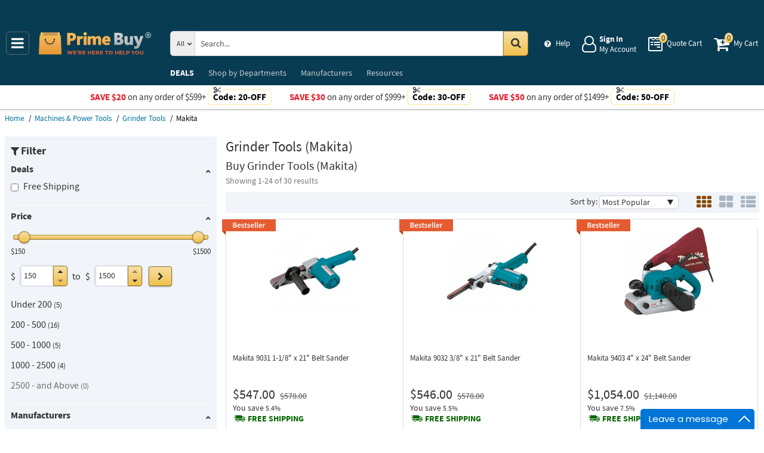

--- FILE ---
content_type: text/html; charset=UTF-8
request_url: https://primebuy.com/catalog/machines-power-tools/-grinders-/brand:makita
body_size: 13019
content:
<!DOCTYPE html>
<html lang="en" xml:lang="en" xmlns="http://www.w3.org/1999/xhtml"><head prefix="og: http://ogp.me/ns# product: http://ogp.me/ns/product#"><meta content="text/html; charset=UTF-8" http-equiv="Content-Type" /><meta content="width=device-width, initial-scale=1" name="viewport" /><meta itemType="https://schema.org/WebPage" itemid="https://primebuy.com/catalog/machines-power-tools/-grinders-/brand:makita" itemprop="mainEntityOfPage" itemscope="" /><meta content="msrc" name="defaultParams" /><meta content="telephone=no" name="format-detection" /><meta name="description" content="Great deals on Makita Grinder Tools available at Prime Buy. " />
<meta name="dcterms.dateCopyrighted" content="2026" />
<meta name="dcterms.rightsHolder" content="PrimeBuy.com" />
<link title="Next page" rel="next" href="/catalog/machines-power-tools/-grinders-/brand:makita/page-2" />
<link rel="canonical" href="https://primebuy.com/catalog/machines-power-tools/-grinders-/brand:makita" />
<link rel="schema.dcterms" href="http://purl.org/dc/terms/" />
<link rel="stylesheet" type="text/css" href="/min/serve/80f0a8e23225b6a78d028d96143b45b7/1768917561.css" />
<script type="text/javascript" src="https://www.googletagmanager.com/gtag/js?id=G-QCR58FZ5FT"></script>
<script type="text/javascript" src="https://www.googletagmanager.com/gtag/js?id=AW-665695522"></script>
<title>Buy Makita Grinder Tools - Prime Buy</title><link as="font" crossorigin="anonymous" href="/styles/thumbnails/slick/fonts/slick.woff" rel="preload" type="font/woff" /><link as="font" crossorigin="anonymous" href="/styles/thumbnails/font-awesome/fonts/fontawesome-webfont.woff2?v=4.7.0" rel="preload" type="font/woff2" /><link href="/favicon.ico" rel="shortcut icon" /><link href="/favicon.ico" rel="icon" sizes="16x16 32x32 64x64" /><link href="/favicon-192.png" rel="icon" sizes="196x196" type="image/png" /><link href="/favicon-160.png" rel="icon" sizes="160x160" type="image/png" /><link href="/favicon-96.png" rel="icon" sizes="96x96" type="image/png" /><link href="/favicon-64.png" rel="icon" sizes="64x64" type="image/png" /><link href="/favicon-32.png" rel="icon" sizes="32x32" type="image/png" /><link href="/favicon-16.png" rel="icon" sizes="16x16" type="image/png" /><link href="/favicon-57.png" rel="apple-touch-icon" /><link href="/favicon-114.png" rel="apple-touch-icon" sizes="114x114" /><link href="/favicon-72.png" rel="apple-touch-icon" sizes="72x72" /><link href="/favicon-144.png" rel="apple-touch-icon" sizes="144x144" /><link href="/favicon-60.png" rel="apple-touch-icon" sizes="60x60" /><link href="/favicon-120.png" rel="apple-touch-icon" sizes="120x120" /><link href="/favicon-76.png" rel="apple-touch-icon" sizes="76x76" /><link href="/favicon-152.png" rel="apple-touch-icon" sizes="152x152" /><link href="/favicon-180.png" rel="apple-touch-icon" sizes="180x180" /><meta content="#FFFFFF" name="msapplication-TileColor" /><meta content="/favicon-144.png" name="msapplication-TileImage" /><meta content="/browserconfig.xml" name="msapplication-config" /><link href="/" rel="home" title="Main page" /><link href="/info" rel="help" title="Help & Info" />

<!--[if lt IE 9]>
<script src="/scripts/ie.js"></script><script src="/scripts/html5.js"></script>
<![endif]-->


<!--[if lte IE 8]>
<link href="/styles/main.ie8-.css" rel="stylesheet" />
<![endif]-->


<!--[if IE 9]>
<script src="/scripts/ie.js"></script><link href="/styles/main.ie9.css" rel="stylesheet" />
<![endif]-->
<link crossorigin="anonymous" href="//www.googletagmanager.com" rel="preconnect" /><style type="text/css">
/*<![CDATA[*/
.async-hide { opacity: 0 !important}

/*]]>*/
</style>
<script type="text/javascript">
  //<![CDATA[
(function(w,d,s,l,i){w[l]=w[l]||[];w[l].push({'gtm.start':
new Date().getTime(),event:'gtm.js'});var f=d.getElementsByTagName(s)[0],
j=d.createElement(s),dl=l!='dataLayer'?'&l='+l:'';j.async=true;j.src=
'https://www.googletagmanager.com/gtm.js?id='+i+dl;f.parentNode.insertBefore(j,f);
})(window,document,'script','dataLayer','GTM-N29847WJ');

  //]]>
</script>
<script type="text/javascript">
  //<![CDATA[
window.dataLayer = window.dataLayer || [];
function gtag() {dataLayer.push(arguments);}
gtag('js', new Date());
gtag('config', 'G-QCR58FZ5FT');
  //]]>
</script>
<script type="text/javascript">
  //<![CDATA[
window.dataLayer = window.dataLayer || [];
function gtag() {dataLayer.push(arguments);}
gtag('js', new Date());
gtag('config', 'AW-665695522');
  //]]>
</script>
<script type="text/javascript">
  //<![CDATA[
(function(w,d,t,r,u){
  var f,n,i;
  w[u]=w[u]||[],f=function(){
    var o={ti:"56348867"};
    o.q=w[u],w[u]=new UET(o),w[u].push("pageLoad")
  },n=d.createElement(t),n.src=r,n.async=1,n.onload=n.onreadystatechange=function(){
    var s=this.readyState;
    s&&s!=="loaded"&&s!=="complete"||(f(),n.onload=n.onreadystatechange=null)
  },i=d.getElementsByTagName(t)[0],i.parentNode.insertBefore(n,i)
})(window,document,"script","//bat.bing.com/bat.js","uetq");
  //]]>
</script>
<script type="text/javascript">
  //<![CDATA[
!function(e){if(!window.pintrk){window.pintrk=function(){
window.pintrk.queue.push(Array.prototype.slice.call(arguments))};var
  n=window.pintrk;n.queue=[],n.version="3.0";var
  t=document.createElement("script");t.async=!0,t.src=e;var
  r=document.getElementsByTagName("script")[0];
  r.parentNode.insertBefore(t,r)}}("https://s.pinimg.com/ct/core.js");
pintrk('load','2613207337910',{em: '',});
pintrk('page');

  //]]>
</script>
<script type="text/javascript">
  //<![CDATA[
!function(f,b,e,v,n,t,s)
{if(f.fbq)return;n=f.fbq=function(){n.callMethod?
n.callMethod.apply(n,arguments):n.queue.push(arguments)};
if(!f._fbq)f._fbq=n;n.push=n;n.loaded=!0;n.version='2.0';
n.queue=[];t=b.createElement(e);t.async=!0;
t.src=v;s=b.getElementsByTagName(e)[0];
s.parentNode.insertBefore(t,s)}(window,document,'script', 'https://connect.facebook.net/en_US/fbevents.js');
fbq('init', '128239685477052');
fbq('track', 'PageView');

  //]]>
</script>
</head><body class="no-error main js-no" id="bodyHtml"><script type="text/javascript">
  //<![CDATA[
var bodyHtml = document.getElementById('bodyHtml');
bodyHtml.classList.remove('js-no');
bodyHtml.classList.add('js');
function waitForElement(className, callback, timeout = 1000){
  const interval=setInterval(function(){
    if(document.getElementsByClassName(className)){clearInterval(interval);callback();}
  },timeout);
}

  //]]>
</script>
<div class="wrapper" id="body-wrapper"><header class="pre-header"><ul class="left"></ul><ul class="right"><li class="tel callback-wrapper"> <a class="link callback" data-target="#model-window-info" data-toggle="modal" data-type="callback" data-url="/callback" href="#" id="callback">Call Me Back</a> </li><li class="tel usa"> <a class="link" href="tel:1-855-969-9322">1-855-969-9322 <span>(Toll-Free)</span> </a> </li></ul></header> <a class="skip-link" href="#main" id="skiplink" tabindex="0">Skip to main content</a> <div id="header"><header class="logo"><div class="container-fluid"><div class="navbar navbar-default" id="main_menu"> <a aria-label="Main Menu" class="js-navigation" href="#responsive-menu"></a> </div> <a class="logotype" href="/"><img alt="Prime Buy_img" class="img" height="60" src="/media/logo.svg" title="Prime Buy" width="188" /></a> <div class="quote cart account" id="user_block"><div class="info"><div class="help"> <a class="link" href="/info" id="preHeaderInfo">Help</a> </div></div><div class="account my-cabinet"> <a class="link default-login" href="/account"><div class="text"><div id="status"></div> <span class="sign">Sign In</span>  <span class="text">My Account</span> </div></a>  <a class="link modal-login" data-target="#model-window-info" data-toggle="modal" data-type="login" data-url="/modalLogin" href="#" id="login"><div class="text"><div id="status"></div> <span class="sign">Sign In</span>  <span class="text">My Account</span> </div></a> </div><div class="search-button"> <a aria-label="Search Prime Buy" class="link" href="#"> <span class="visually-hidden">Search Prime Buy</span> <div class="text"> <span class="text">Search</span> </div></a> </div><div class="quote"> <a class="link" href="/quote"><div class="text"> <span class="badge" id="quote-products"></span>  <span class="text">Quote Cart</span> </div></a> </div><div class="cart"> <a class="link" href="/cart"><div class="text"> <span class="badge" id="cart-products"></span>  <span class="text">My Cart</span> </div></a> </div></div><div aria-expanded="true" id="search" role="search"><form action="/catalog" class="collapse navbar-collapse responsive-search in form-search" method="GET"><div class="input-group"> <span class="input-group-addon list-block"><select name="dep" aria-label="Departments" id="departments" title=""><option value="">All</option><option value="-automotive-equipment-">Automotive</option><option value="-cleaning-equipment-">Cleaning Equipment</option><option value="education-teaching-supplies">Education & Teaching Supplies</option><option value="electrical-lighting">Electrical & Lighting</option><option value="electronics">Electronics</option><option value="farm-and-ranch">Farm & Ranch</option><option value="hand-tools-">Hand Tools</option><option value="health-care-and-beauty">Health Care & Beauty</option><option value="hvac-r-equipment-fans">HVAC/R Equipment & Fans</option><option value="kitchen-and-bath-fixtures">Kitchen & Bath Fixtures</option><option value="lab-equipment">Lab & Scientific</option><option value="lawn-garden">Lawn & Garden</option><option value="machines-power-tools">Machines & Power Tools</option><option value="marine-electronics">Marine Electronics</option><option value="marking-tools">Marking Tools</option><option value="material-handling-equipment-">Material Handling Equipment</option><option value="measuring-layout-tools">Measuring & Layout Tools</option><option value="med-equipment-supplies">Med Equipment & Supplies</option><option value="musical-instruments">Musical Instruments</option><option value="networking-wiring-connecting">Networking & Wiring</option><option value="office-electronics-and-supplies">Office Electronics & Supplies</option><option value="optics">Optics</option><option value="plumbing">Plumbing</option><option value="printers-scanners-supplies">Printers & Scanners</option><option value="process-control-automation">Process Control & Automation</option><option value="restaurant-and-food-service">Restaurant & Food Service</option><option value="retail-equipment">Retail Equipment</option><option value="safety">Safety</option><option value="sealants-adhesives-tapes">Sealants & Tapes</option><option value="security-">Security</option><option value="sewing-equipment">Sewing Equipment</option><option value="software">Software</option><option value="sports-and-outdoor">Sports & Outdoor</option><option value="stage-equipment">Stage Equipment</option><option value="test-equipment">Test Equipment</option><option value="welding-soldering-equipment">Welding & Soldering Equipment</option></select></span> <input name="search" class="field-search" placeholder="Search..." aria-label="Search Prime Buy" type="search" maxlength="2048" data-min-length="2" size="48" pattern="^[A-Za-z0-9_~#@$!%*?&amp;\(\)\-+=\.,:;&quot;'\/&lt;&gt;\s]+$" aria-required="true" id="query" required=""/> <span class="input-group-addon"><button aria-label="Search in Catalog" title="Search in Catalog" type="submit"><span class="visually-hidden">Go</span></button></span> </div></form> <a class="close" href="#"> <span class="icon"></span> <div class="text"> <span class="text">Close</span> </div></a> </div></div></header><div class="menu-wrapper"><div class="menu"><div class="narrow main-menu" id="responsive-menu"><ul role="menu"><li class="menu-my-cabinet hidden-main-menu" role="presentation"> <a class="link" href="/account" role="menuitem">Account</a> </li><li class="hidden-mobile-menu promotions" role="presentation"> <a class="link" href="/promo" role="menuitem">DEALS</a> </li><li class="departments" id="departments-menu" role="presentation"> <a class="link" href="/departments" role="menuitem"> <span>Shop by</span> Departments</a> </li><li class="promotions hidden-main-menu" role="presentation"> <a class="link" href="/promo" role="menuitem">DEALS</a> </li><li class="brands" role="presentation"> <a class="link" href="/brands" role="menuitem">Manufacturers</a> </li><li class="resources" role="presentation"> <a class="link" href="/resource-book" role="menuitem">Resources</a> </li><li class="info hidden-main-menu" role="presentation"> <a class="link" href="/info" role="menuitem">Help</a> </li><li class="account" role="presentation"> <a class="link" href="/account" role="menuitem">My account</a> </li></ul></div></div></div><div class="post-header"><!-- PB -->
<style>
    body .wrapper #header .post-header .promos-wrapper .promo-code .code:before { background: #fff;}
    @media (max-width: 1300px) {
        body .wrapper #header .post-header .promo,
        body .wrapper #header .post-header { position: static; }
        body .wrapper #header .post-header {display: block !important; }
        body .wrapper #header .post-header .promo{padding: 0;}
    }

    body .wrapper #header .post-header .promos-wrapper .mobile-promo-link {line-height: 40px;}
    body .wrapper #header .post-header .promos-wrapper .mobile-promo-link .coupon--view-all {font-size: 14px;}
    body .wrapper #header .post-header .promos-wrapper .mobile-promo-link .coupon--view-all:before {
        content: ''; background: url("/styles/images/coupon-link-icon.png"); display: inline-block;
        width: 34px; height: 22px; vertical-align: middle; margin-right: 40px;
    }
    body .wrapper #header .post-header .promos-wrapper .mobile-promo-link .coupon--view-all .link {text-decoration: underline;}
    body .wrapper #header .post-header .promos-wrapper .mobile-promo-link .coupon--view-all .link:visited {color: #066BE0;}
    @media(min-width: 768px) {
        body .wrapper #header .post-header .promos-wrapper .mobile-promo-link {display: none;}
    }
    @media(max-width: 767px) {
        body .wrapper #header .post-header .promos-wrapper .promo-code {display: none;}
    }
</style>

<div class="promos-wrapper" style="background: #fff;">
    <div class="promo-code">
        <p style="color: #e9192a;">Save $20</p>
        <p class="button">  on any order of $599+ </p>

        <span class="code" style="color: #000000;">
          Code: <strong>20-OFF</strong>
      </span>

    </div>
    <div class="promo-code">
        <p style="color: #e9192a;">Save $30</p>
        <p class="button">  on any order of $999+ </p>

        <span class="code" style="color: #000000;">
          Code: <strong>30-OFF</strong>
      </span>

    </div>
    <div class="promo-code">
        <p style="color: #e9192a;">Save $50</p>
        <p class="button">  on any order of $1499+ </p>
        <span class="code" style="color: #000000;">
          Code: <strong>50-OFF</strong>
      </span>
    </div>

    <div class="mobile-promo-link">
        <p class="coupon--view-all">
            <a class="link" href="/info/coupon-codes">View All</a> Coupon Codes
        </p>
    </div>
</div></div></div><div id="breadcrumbs"><ol itemscope="" itemtype="https://schema.org/BreadcrumbList"><li itemprop="itemListElement" itemscope="" itemtype="https://schema.org/ListItem"> <a href="/" itemprop="item"> <span itemprop="name">Home</span> </a> <meta content="1" itemprop="position" /></li><li itemprop="itemListElement" itemscope="" itemtype="https://schema.org/ListItem"> <a href="/catalog/machines-power-tools" itemprop="item"> <span itemprop="name">Machines &amp; Power Tools</span> </a> <meta content="2" itemprop="position" /></li><li itemprop="itemListElement" itemscope="" itemtype="https://schema.org/ListItem"> <a href="/catalog/machines-power-tools/-grinders-" itemprop="item"> <span itemprop="name">Grinder Tools</span> </a> <meta content="3" itemprop="position" /></li><li itemprop="itemListElement" itemscope="" itemtype="https://schema.org/ListItem"> <span itemprop="name">Makita</span> <meta content="4" itemprop="position" /></li></ol></div><div class="catalog view   " id="main"><div class="show-filter" data-uri="narrow-filter"></div><div class="narrow catalog affix-top" id="narrow-filter"><div class="narrow-scroll"><div class="name-narrow">Filter</div><ul id="deals"><li> <a class="name-block close-block" role="button" tabindex="0">Deals</a> <ul><li class=""> <a class="link" href="/catalog/machines-power-tools/-grinders-/brand:makita?filters=%257B%2522promotype%2522%253A%255B%2522free-shipping%2522%255D%257D"> <span class="checkbox"><input type="checkbox" class="checkbox-promo-type" value="0"  aria-label="Free Shipping" /></span>  <span>Free Shipping</span> </a> </li></ul></li></ul><ul id="prices"><li> <a class="name-block close-block" role="button" tabindex="0">Price</a> <form class="range" method="post"><div class="range-slider"><div class="noUiSlider" id="noUiSlider"></div> <span class="lowest">$150</span>  <span class="highest">$1500</span> </div><div class="range-wrapper"> <span class="label">$</span> <div class="quantity-wrapper"><div class="quantity" data-price=""><input placeholder="min" title="Min" aria-label="Min" type="number" max="1500" min="150" step="1" value="150" name="Range[min]" id="Range_min"/><div class="quantity-nav"><div aria-label="Up" class="quantity-button quantity-up" role="button" tabindex="0"></div><div aria-label="Down" class="quantity-button quantity-down" role="button" tabindex="0"></div></div></div><div class="qty-price hidden"><dl><dt class="label"> <span class="name">Sum.</span> </dt><dd class="text"> <span class="price"></span> </dd></dl></div></div> <span class="between-to">to</span>  <span class="label">$</span> <div class="quantity-wrapper"><div class="quantity" data-price=""><input placeholder="max" title="Max" aria-label="Max" type="number" max="1500" min="150" step="1" name="Range[max]" id="Range_max"/><div class="quantity-nav"><div aria-label="Up" class="quantity-button quantity-up" role="button" tabindex="0"></div><div aria-label="Down" class="quantity-button quantity-down" role="button" tabindex="0"></div></div></div><div class="qty-price hidden"><dl><dt class="label"> <span class="name">Sum.</span> </dt><dd class="text"> <span class="price"></span> </dd></dl></div></div><button class="wave" type="submit" aria-label="Go"><span class="visually-hidden">Go</span></button></div></form> <span class="prices-list-wrapper"><ul><li class=""> <a class="link " href="/catalog/machines-power-tools/-grinders-/brand:makita?priceFilter=%257B%2522min%2522%253A0%252C%2522max%2522%253A200%257D"> <span class="price-list-item">Under 200</span>  <small>5</small> </a> </li></ul><ul><li class=""> <a class="link " href="/catalog/machines-power-tools/-grinders-/brand:makita?priceFilter=%257B%2522min%2522%253A200%252C%2522max%2522%253A500%257D"> <span class="price-list-item">200 - 500</span>  <small>16</small> </a> </li></ul><ul><li class=""> <a class="link " href="/catalog/machines-power-tools/-grinders-/brand:makita?priceFilter=%257B%2522min%2522%253A500%252C%2522max%2522%253A1000%257D"> <span class="price-list-item">500 - 1000</span>  <small>5</small> </a> </li></ul><ul><li class=""> <a class="link " href="/catalog/machines-power-tools/-grinders-/brand:makita?priceFilter=%257B%2522min%2522%253A1000%252C%2522max%2522%253A2500%257D"> <span class="price-list-item">1000 - 2500</span>  <small>4</small> </a> </li></ul><ul><li class=""> <a class="link disabled" href="/catalog/machines-power-tools/-grinders-/brand:makita?priceFilter=%257B%2522min%2522%253A2500%252C%2522max%2522%253A9999999%257D"> <span class="price-list-item">2500 - and Above </span>  <small>0</small> </a> </li></ul></span> </li></ul><ul id="brands"><li> <a class="name-block close-block" role="button" tabindex="0">Manufacturers</a> <ul><li class=""> <a aria-label="Makita" class="link" href="/catalog/machines-power-tools/-grinders-"> <span class="checkbox"><input aria-label="Makita" checked="checked" class="checkbox-brand" type="checkbox" /></span>  <span>Makita</span>  <small>30</small> </a> </li><li class=""> <a aria-label="Eastwood" class="link" href="/catalog/machines-power-tools/-grinders-?brandFilter=%255B%2522makita%2522%252C%2522eastwood%2522%255D"> <span class="checkbox"><input aria-label="Eastwood" class="checkbox-brand" type="checkbox" /></span>  <span>Eastwood</span>  <small>6</small> </a> </li><li class=""> <a aria-label="ITM" class="link" href="/catalog/machines-power-tools/-grinders-?brandFilter=%255B%2522makita%2522%252C%2522itm%2522%255D"> <span class="checkbox"><input aria-label="ITM" class="checkbox-brand" type="checkbox" /></span>  <span>ITM</span>  <small>2</small> </a> </li><li class=""> <a aria-label="KBC Tools" class="link" href="/catalog/machines-power-tools/-grinders-?brandFilter=%255B%2522makita%2522%252C%2522kbc-tools%2522%255D"> <span class="checkbox"><input aria-label="KBC Tools" class="checkbox-brand" type="checkbox" /></span>  <span>KBC Tools</span>  <small>85</small> </a> </li><li class=""> <a aria-label="Milwaukee Tool" class="link" href="/catalog/machines-power-tools/-grinders-?brandFilter=%255B%2522makita%2522%252C%2522milwaukee-tool%2522%255D"> <span class="checkbox"><input aria-label="Milwaukee Tool" class="checkbox-brand" type="checkbox" /></span>  <span>Milwaukee Tool</span>  <small>51</small> </a> </li><li class=""> <a aria-label="Mueller-Kueps" class="link" href="/catalog/machines-power-tools/-grinders-?brandFilter=%255B%2522makita%2522%252C%2522mueller-kueps%2522%255D"> <span class="checkbox"><input aria-label="Mueller-Kueps" class="checkbox-brand" type="checkbox" /></span>  <span>Mueller-Kueps</span>  <small>7</small> </a> </li><li class=""> <a aria-label="Trumpf" class="link" href="/catalog/machines-power-tools/-grinders-?brandFilter=%255B%2522makita%2522%252C%2522trumpf%2522%255D"> <span class="checkbox"><input aria-label="Trumpf" class="checkbox-brand" type="checkbox" /></span>  <span>Trumpf</span>  <small>7</small> </a> </li><li class=""> <a aria-label="Urrea" class="link" href="/catalog/machines-power-tools/-grinders-?brandFilter=%255B%2522makita%2522%252C%2522urrea%2522%255D"> <span class="checkbox"><input aria-label="Urrea" class="checkbox-brand" type="checkbox" /></span>  <span>Urrea</span>  <small>23</small> </a> </li></ul></li></ul></div></div><div class="header-block"><h1 class="title">Grinder Tools (Makita) <small class="editable" data-entity="brand" data-uri="makita"></small>  <small class="editable" data-entity="category" data-uri="-grinders-"></small> </h1><h2 class="title-nd">Buy Grinder Tools (Makita)</h2><ul class="found"><li>Showing 1-<span class="last-found-items">24</span> of 30 results</li></ul></div><section class="main-block grid-by grid"><div class="sort-view jun"><form class="sorter" method="post"> <span>Sort by:</span> <select aria-label="Sort" name="Sorting[sort]"><option selected="selected">Most Popular</option><option value="name">Name</option><option value="new-products">New Products</option><option value="price">Price: Low to High</option><option value="-price">Price: High to Low</option></select><button class="hide" type="submit">Change</button></form><div class="views"><form class="views" method="post"><ul><li class="grid"><button aria-label="Grid" class="grid" data-list-view="gallery list" data-size="150" data-view="grid" name="view" type="submit" value="grid"></button></li><li class="gallery"><button aria-label="Gallery" class="gallery" data-list-view="grid list" data-size="300" data-view="gallery" name="view" type="submit" value="gallery"></button></li><li class="list"><button aria-label="List" class="list" data-list-view="list list" data-size="" data-view="list" name="view" type="submit" value="list"></button></li></ul></form></div></div><div class="kernel" id="kernel"><div class="product-wrapper"><div class="best-seller-rating"> <span class="bestseller" role="presentation"></span> </div><article class="product-block itemNumber " data-brand="Makita" data-category="Grinder Tools/" data-id="ID1690734" data-list="catalog view" data-position="1" data-promoID="" data-promoName="" data-status="typically-in-stock" data-variant="9031" id="makita-9031-1-1-8-x-21-belt-sander"><figure class="product-image-wrapper" role="none"> <a aria-label="1-1/8&quot; x 21&quot; Belt Sander" class="product-image" href="/product/makita-9031-1-1-8-x-21-belt-sander" tabindex="-1"><img data-grid="//primebuy.com/assets_images/product/image.190x150/makita/9031.jpg" data-gallery="//primebuy.com/assets_images/product/image.640x640/makita/9031.jpg" data-list="//primebuy.com/assets_images/product/image.300x300/makita/9031.jpg" class="img b-lazy loading" alt="" src="[data-uri]" data-src="//primebuy.com/assets_images/product/image.190x150/makita/9031.jpg" width="150" height="150" /> <strong></strong> </a> </figure><div class="product-info"><div class="rating product_rating"></div><div class="available-options_block"></div><h3 aria-label="1-1/8&quot; x 21&quot; Belt Sander" class="product-name" data-name="1-1/8&quot; x 21&quot; Belt Sander"> <a class="link" href="/product/makita-9031-1-1-8-x-21-belt-sander" rel="bookmark"> <span>Makita 9031 <span>1-1/8&quot; x 21&quot; Belt Sander</span> </span> </a> </h3><div class="nav"><ul class="price long  visible-sale-price    " role="none"><li class="sale-price " role="presentation"> <span class="name">Sale Price</span> <div class="value"> <span class="name">Price</span>  <span aria-label="Price" aria-level="3" class="price hot" data-value="$547.00" role="heading">$547.00</span> </div></li><li class="list-price" role="presentation"> <span class="name">List Price</span> <div class="value">$578.00</div></li><li class="save" role="presentation"> <span class="name">You save</span> <div class="value"><div class="currency">$31.00</div><div class="percent you-save-0"> <small class="percent">5.4%</small> </div></div></li><li class="shipping" role="presentation"> <a aria-label="Shipping policy" href="/info/shipping-policy" target="_blank"> <strong>Free Shipping</strong> </a> <button class="shipping-help btn-danger" data-content="This item qualifies for Free Ground Shipping within the continental U.S. going to a single location. Free Shipping excludes orders shipping to Alaska, Hawaii, APO/FPO addresses and outside the USA.<br/>Delivery to residential, limited access or remote areas, lift-gate and inside delivery, special packaging and address correction, or any other specific requirements may be subject to additional charges." data-html="true" data-placement="left" data-toggle="popover" tabindex="0" title="Free Shipping" type="button"></button></li></ul></div></div></article></div><div class="product-wrapper"><div class="best-seller-rating"> <span class="bestseller" role="presentation"></span> </div><article class="product-block itemNumber " data-brand="Makita" data-category="Grinder Tools/" data-id="ID1690735" data-list="catalog view" data-position="2" data-promoID="" data-promoName="" data-status="typically-in-stock" data-variant="9032" id="makita-9032-3-8-x-21-belt-sander"><figure class="product-image-wrapper" role="none"> <a aria-label="3/8&quot; x 21&quot; Belt Sander" class="product-image" href="/product/makita-9032-3-8-x-21-belt-sander" tabindex="-1"><img data-grid="//primebuy.com/assets_images/product/image.190x150/makita/9032.jpg" data-gallery="//primebuy.com/assets_images/product/image.640x640/makita/9032.jpg" data-list="//primebuy.com/assets_images/product/image.300x300/makita/9032.jpg" class="img b-lazy loading" alt="" src="[data-uri]" data-src="//primebuy.com/assets_images/product/image.190x150/makita/9032.jpg" width="150" height="150" /> <strong></strong> </a> </figure><div class="product-info"><div class="rating product_rating"></div><div class="available-options_block"></div><h3 aria-label="3/8&quot; x 21&quot; Belt Sander" class="product-name" data-name="3/8&quot; x 21&quot; Belt Sander"> <a class="link" href="/product/makita-9032-3-8-x-21-belt-sander" rel="bookmark"> <span>Makita 9032 <span>3/8&quot; x 21&quot; Belt Sander</span> </span> </a> </h3><div class="nav"><ul class="price long  visible-sale-price    " role="none"><li class="sale-price " role="presentation"> <span class="name">Sale Price</span> <div class="value"> <span class="name">Price</span>  <span aria-label="Price" aria-level="3" class="price hot" data-value="$546.00" role="heading">$546.00</span> </div></li><li class="list-price" role="presentation"> <span class="name">List Price</span> <div class="value">$578.00</div></li><li class="save" role="presentation"> <span class="name">You save</span> <div class="value"><div class="currency">$32.00</div><div class="percent you-save-0"> <small class="percent">5.5%</small> </div></div></li><li class="shipping" role="presentation"> <a aria-label="Shipping policy" href="/info/shipping-policy" target="_blank"> <strong>Free Shipping</strong> </a> <button class="shipping-help btn-danger" data-content="This item qualifies for Free Ground Shipping within the continental U.S. going to a single location. Free Shipping excludes orders shipping to Alaska, Hawaii, APO/FPO addresses and outside the USA.<br/>Delivery to residential, limited access or remote areas, lift-gate and inside delivery, special packaging and address correction, or any other specific requirements may be subject to additional charges." data-html="true" data-placement="left" data-toggle="popover" tabindex="0" title="Free Shipping" type="button"></button></li></ul></div></div></article></div><div class="product-wrapper"><div class="best-seller-rating"> <span class="bestseller" role="presentation"></span> </div><article class="product-block itemNumber " data-brand="Makita" data-category="Grinder Tools/" data-id="ID1690736" data-list="catalog view" data-position="3" data-promoID="" data-promoName="" data-status="typically-in-stock" data-variant="9403" id="makita-9403-4-x-24-belt-sander"><figure class="product-image-wrapper" role="none"> <a aria-label="4&quot; x 24&quot; Belt Sander" class="product-image" href="/product/makita-9403-4-x-24-belt-sander" tabindex="-1"><img data-grid="//primebuy.com/assets_images/product/image.190x150/makita/9403.jpg" data-gallery="//primebuy.com/assets_images/product/image.640x640/makita/9403.jpg" data-list="//primebuy.com/assets_images/product/image.300x300/makita/9403.jpg" class="img b-lazy loading" alt="" src="[data-uri]" data-src="//primebuy.com/assets_images/product/image.190x150/makita/9403.jpg" width="150" height="150" /> <strong></strong> </a> </figure><div class="product-info"><div class="rating product_rating"></div><div class="available-options_block"></div><h3 aria-label="4&quot; x 24&quot; Belt Sander" class="product-name" data-name="4&quot; x 24&quot; Belt Sander"> <a class="link" href="/product/makita-9403-4-x-24-belt-sander" rel="bookmark"> <span>Makita 9403 <span>4&quot; x 24&quot; Belt Sander</span> </span> </a> </h3><div class="nav"><ul class="price long  visible-sale-price    " role="none"><li class="sale-price " role="presentation"> <span class="name">Sale Price</span> <div class="value"> <span class="name">Price</span>  <span aria-label="Price" aria-level="3" class="price hot" data-value="$1,054.00" role="heading">$1,054.00</span> </div></li><li class="list-price" role="presentation"> <span class="name">List Price</span> <div class="value">$1,140.00</div></li><li class="save" role="presentation"> <span class="name">You save</span> <div class="value"><div class="currency">$86.00</div><div class="percent you-save-0"> <small class="percent">7.5%</small> </div></div></li><li class="shipping" role="presentation"> <a aria-label="Shipping policy" href="/info/shipping-policy" target="_blank"> <strong>Free Shipping</strong> </a> <button class="shipping-help btn-danger" data-content="This item qualifies for Free Ground Shipping within the continental U.S. going to a single location. Free Shipping excludes orders shipping to Alaska, Hawaii, APO/FPO addresses and outside the USA.<br/>Delivery to residential, limited access or remote areas, lift-gate and inside delivery, special packaging and address correction, or any other specific requirements may be subject to additional charges." data-html="true" data-placement="left" data-toggle="popover" tabindex="0" title="Free Shipping" type="button"></button></li></ul></div></div></article></div><div class="product-wrapper"><div class="best-seller-rating"> <span class="bestseller" role="presentation"></span> </div><article class="product-block itemNumber " data-brand="Makita" data-category="Grinder Tools/" data-id="ID1690737" data-list="catalog view" data-position="4" data-promoID="" data-promoName="" data-status="typically-in-stock" data-variant="9404" id="makita-9404-4-x-24-belt-sander-with-variable-speed"><figure class="product-image-wrapper" role="none"> <a aria-label="4&quot; x 24&quot; Belt Sander, with Variable Speed" class="product-image" href="/product/makita-9404-4-x-24-belt-sander-with-variable-speed" tabindex="-1"><img data-grid="//primebuy.com/assets_images/product/image.190x150/makita/9404.jpg" data-gallery="//primebuy.com/assets_images/product/image.640x640/makita/9404.jpg" data-list="//primebuy.com/assets_images/product/image.300x300/makita/9404.jpg" class="img b-lazy loading" alt="" src="[data-uri]" data-src="//primebuy.com/assets_images/product/image.190x150/makita/9404.jpg" width="150" height="150" /> <strong></strong> </a> </figure><div class="product-info"><div class="rating product_rating"></div><div class="available-options_block"></div><h3 aria-label="4&quot; x 24&quot; Belt Sander, with Variable Speed" class="product-name" data-name="4&quot; x 24&quot; Belt Sander, with Variable Speed"> <a class="link" href="/product/makita-9404-4-x-24-belt-sander-with-variable-speed" rel="bookmark"> <span>Makita 9404 <span>4&quot; x 24&quot; Belt Sander, with Variable Speed</span> </span> </a> </h3><div class="nav"><ul class="price long  visible-sale-price    " role="none"><li class="sale-price " role="presentation"> <span class="name">Sale Price</span> <div class="value"> <span class="name">Price</span>  <span aria-label="Price" aria-level="3" class="price hot" data-value="$1,051.00" role="heading">$1,051.00</span> </div></li><li class="list-price" role="presentation"> <span class="name">List Price</span> <div class="value">$1,140.00</div></li><li class="save" role="presentation"> <span class="name">You save</span> <div class="value"><div class="currency">$89.00</div><div class="percent you-save-0"> <small class="percent">7.8%</small> </div></div></li><li class="shipping" role="presentation"> <a aria-label="Shipping policy" href="/info/shipping-policy" target="_blank"> <strong>Free Shipping</strong> </a> <button class="shipping-help btn-danger" data-content="This item qualifies for Free Ground Shipping within the continental U.S. going to a single location. Free Shipping excludes orders shipping to Alaska, Hawaii, APO/FPO addresses and outside the USA.<br/>Delivery to residential, limited access or remote areas, lift-gate and inside delivery, special packaging and address correction, or any other specific requirements may be subject to additional charges." data-html="true" data-placement="left" data-toggle="popover" tabindex="0" title="Free Shipping" type="button"></button></li></ul></div></div></article></div><div class="product-wrapper"><div class="best-seller-rating"> <span class="new-product" role="presentation"></span> </div><article class="product-block itemNumber " data-brand="Makita" data-category="Grinder Tools/" data-id="ID2402778" data-list="catalog view" data-position="5" data-promoID="" data-promoName="" data-status="typically-in-stock" data-variant="GD0601" id="makita-gd0601-1-4-die-grinder-with-ac-dc-switch"><figure class="product-image-wrapper" role="none"> <a aria-label="1/4&quot; Die Grinder with AC/DC Switch" class="product-image" href="/product/makita-gd0601-1-4-die-grinder-with-ac-dc-switch" tabindex="-1"><img data-grid="//primebuy.com/assets_images/product/image.190x150/makita/GD0601.jpg" data-gallery="//primebuy.com/assets_images/product/image.640x640/makita/GD0601.jpg" data-list="//primebuy.com/assets_images/product/image.300x300/makita/GD0601.jpg" class="img b-lazy loading" alt="" src="[data-uri]" data-src="//primebuy.com/assets_images/product/image.190x150/makita/GD0601.jpg" width="150" height="150" /> <strong></strong> </a> </figure><div class="product-info"><div class="rating product_rating"></div><div class="available-options_block"></div><h3 aria-label="1/4&quot; Die Grinder with AC/DC Switch" class="product-name" data-name="1/4&quot; Die Grinder with AC/DC Switch"> <a class="link" href="/product/makita-gd0601-1-4-die-grinder-with-ac-dc-switch" rel="bookmark"> <span>Makita GD0601 <span>1/4&quot; Die Grinder with AC/DC Switch</span> </span> </a> </h3><div class="nav"><ul class="price long  visible-sale-price    " role="none"><li class="sale-price " role="presentation"> <span class="name">Sale Price</span> <div class="value"> <span class="name">Price</span>  <span aria-label="Price" aria-level="3" class="price hot" data-value="$228.20" role="heading">$228.20</span> </div></li><li class="list-price" role="presentation"> <span class="name">List Price</span> <div class="value">$240.00</div></li><li class="save" role="presentation"> <span class="name">You save</span> <div class="value"><div class="currency">$11.80</div><div class="percent you-save-0"> <small class="percent">4.9%</small> </div></div></li><li class="shipping" role="presentation"> <a aria-label="Shipping policy" href="/info/shipping-policy" target="_blank"> <strong>Free Shipping</strong> </a> <button class="shipping-help btn-danger" data-content="This item qualifies for Free Ground Shipping within the continental U.S. going to a single location. Free Shipping excludes orders shipping to Alaska, Hawaii, APO/FPO addresses and outside the USA.<br/>Delivery to residential, limited access or remote areas, lift-gate and inside delivery, special packaging and address correction, or any other specific requirements may be subject to additional charges." data-html="true" data-placement="left" data-toggle="popover" tabindex="0" title="Free Shipping" type="button"></button></li></ul></div></div></article></div><div class="product-wrapper"><div class="best-seller-rating"> <span class="new-product" role="presentation"></span> </div><article class="product-block itemNumber " data-brand="Makita" data-category="Grinder Tools/" data-id="ID2402779" data-list="catalog view" data-position="6" data-promoID="" data-promoName="" data-status="typically-in-stock" data-variant="GD0800C" id="makita-gd0800c-1-4-sjs-die-grinder"><figure class="product-image-wrapper" role="none"> <a aria-label="1/4&quot; SJS Die Grinder" class="product-image" href="/product/makita-gd0800c-1-4-sjs-die-grinder" tabindex="-1"><img data-grid="//primebuy.com/assets_images/product/image.190x150/makita/GD0800C.jpg" data-gallery="//primebuy.com/assets_images/product/image.640x640/makita/GD0800C.jpg" data-list="//primebuy.com/assets_images/product/image.300x300/makita/GD0800C.jpg" class="img b-lazy loading" alt="" src="[data-uri]" data-src="//primebuy.com/assets_images/product/image.190x150/makita/GD0800C.jpg" width="150" height="150" /> <strong></strong> </a> </figure><div class="product-info"><div class="rating product_rating"></div><div class="available-options_block"></div><h3 aria-label="1/4&quot; SJS Die Grinder" class="product-name" data-name="1/4&quot; SJS Die Grinder"> <a class="link" href="/product/makita-gd0800c-1-4-sjs-die-grinder" rel="bookmark"> <span>Makita GD0800C <span>1/4&quot; SJS Die Grinder</span> </span> </a> </h3><div class="nav"><ul class="price long  visible-sale-price    " role="none"><li class="sale-price " role="presentation"> <span class="name">Sale Price</span> <div class="value"> <span class="name">Price</span>  <span aria-label="Price" aria-level="3" class="price hot" data-value="$452.50" role="heading">$452.50</span> </div></li><li class="list-price" role="presentation"> <span class="name">List Price</span> <div class="value">$478.00</div></li><li class="save" role="presentation"> <span class="name">You save</span> <div class="value"><div class="currency">$25.50</div><div class="percent you-save-0"> <small class="percent">5.3%</small> </div></div></li><li class="shipping" role="presentation"> <a aria-label="Shipping policy" href="/info/shipping-policy" target="_blank"> <strong>Free Shipping</strong> </a> <button class="shipping-help btn-danger" data-content="This item qualifies for Free Ground Shipping within the continental U.S. going to a single location. Free Shipping excludes orders shipping to Alaska, Hawaii, APO/FPO addresses and outside the USA.<br/>Delivery to residential, limited access or remote areas, lift-gate and inside delivery, special packaging and address correction, or any other specific requirements may be subject to additional charges." data-html="true" data-placement="left" data-toggle="popover" tabindex="0" title="Free Shipping" type="button"></button></li></ul></div></div></article></div><div class="product-wrapper"><div class="best-seller-rating"> <span class="new-product" role="presentation"></span> </div><article class="product-block itemNumber " data-brand="Makita" data-category="Grinder Tools/" data-id="ID2402793" data-list="catalog view" data-position="7" data-promoID="" data-promoName="" data-status="typically-in-stock" data-variant="XAG16Z" id="makita-xag16z-18v-lxt-lithium-ion-brushless-cordless-4-1-2"><figure class="product-image-wrapper" role="none"> <a aria-label="18V LXT Lithium-Ion Brushless Cordless 4-1/2&quot;" class="product-image" href="/product/makita-xag16z-18v-lxt-lithium-ion-brushless-cordless-4-1-2" tabindex="-1"><img data-grid="//primebuy.com/assets_images/product/image.190x150/makita/XAG16Z.jpg" data-gallery="//primebuy.com/assets_images/product/image.640x640/makita/XAG16Z.jpg" data-list="//primebuy.com/assets_images/product/image.300x300/makita/XAG16Z.jpg" class="img b-lazy loading" alt="" src="[data-uri]" data-src="//primebuy.com/assets_images/product/image.190x150/makita/XAG16Z.jpg" width="150" height="150" /> <strong></strong> </a> </figure><div class="product-info"><div class="rating product_rating"></div><div class="available-options_block"><div class="available-options_wr"> <span class="available-options">Available Options</span> </div></div><h3 aria-label="18V LXT Lithium-Ion Brushless Cordless 4-1/2&quot;" class="product-name" data-name="18V LXT Lithium-Ion Brushless Cordless 4-1/2&quot;"> <a class="link" href="/product/makita-xag16z-18v-lxt-lithium-ion-brushless-cordless-4-1-2" rel="bookmark"> <span>Makita XAG16Z <span>18V LXT Lithium-Ion Brushless Cordless 4-1/2&quot;</span> </span> </a> </h3><div class="nav"><ul class="price long  visible-sale-price    " role="none"><li class="sale-price " role="presentation"> <span class="name">Sale Price</span> <div class="value"> <span class="name">Price</span>  <span aria-label="Price" aria-level="3" class="price hot" data-value="$322.40" role="heading">$322.40</span> </div></li><li class="list-price" role="presentation"> <span class="name">List Price</span> <div class="value">$352.00</div></li><li class="save" role="presentation"> <span class="name">You save</span> <div class="value"><div class="currency">$29.60</div><div class="percent you-save-0"> <small class="percent">8.4%</small> </div></div></li><li class="shipping" role="presentation"> <a aria-label="Shipping policy" href="/info/shipping-policy" target="_blank"> <strong>Free Shipping</strong> </a> <button class="shipping-help btn-danger" data-content="This item qualifies for Free Ground Shipping within the continental U.S. going to a single location. Free Shipping excludes orders shipping to Alaska, Hawaii, APO/FPO addresses and outside the USA.<br/>Delivery to residential, limited access or remote areas, lift-gate and inside delivery, special packaging and address correction, or any other specific requirements may be subject to additional charges." data-html="true" data-placement="left" data-toggle="popover" tabindex="0" title="Free Shipping" type="button"></button></li></ul></div></div></article></div><div class="product-wrapper"><div class="best-seller-rating"> <span class="new-product" role="presentation"></span> </div><article class="product-block itemNumber " data-brand="Makita" data-category="Grinder Tools/" data-id="ID2402792" data-list="catalog view" data-position="8" data-promoID="" data-promoName="" data-status="typically-in-stock" data-variant="XAG11Z" id="makita-xag11z-18v-lxt-lithium-ion-brushless-cordless-4-1-2"><figure class="product-image-wrapper" role="none"> <a aria-label="18V LXT Lithium-Ion Brushless Cordless 4-1/2&quot;" class="product-image" href="/product/makita-xag11z-18v-lxt-lithium-ion-brushless-cordless-4-1-2" tabindex="-1"><img data-grid="//primebuy.com/assets_images/product/image.190x150/makita/XAG11Z.jpg" data-gallery="//primebuy.com/assets_images/product/image.640x640/makita/XAG11Z.jpg" data-list="//primebuy.com/assets_images/product/image.300x300/makita/XAG11Z.jpg" class="img b-lazy loading" alt="" src="[data-uri]" data-src="//primebuy.com/assets_images/product/image.190x150/makita/XAG11Z.jpg" width="150" height="150" /> <strong></strong> </a> </figure><div class="product-info"><div class="rating product_rating"></div><div class="available-options_block"><div class="available-options_wr"> <span class="available-options">Available Options</span> </div></div><h3 aria-label="18V LXT Lithium-Ion Brushless Cordless 4-1/2&quot;" class="product-name" data-name="18V LXT Lithium-Ion Brushless Cordless 4-1/2&quot;"> <a class="link" href="/product/makita-xag11z-18v-lxt-lithium-ion-brushless-cordless-4-1-2" rel="bookmark"> <span>Makita XAG11Z <span>18V LXT Lithium-Ion Brushless Cordless 4-1/2&quot;</span> </span> </a> </h3><div class="nav"><ul class="price long  visible-sale-price    " role="none"><li class="sale-price " role="presentation"> <span class="name">Sale Price</span> <div class="value"> <span class="name">Price</span>  <span aria-label="Price" aria-level="3" class="price hot" data-value="$316.40" role="heading">$316.40</span> </div></li><li class="list-price" role="presentation"> <span class="name">List Price</span> <div class="value">$354.00</div></li><li class="save" role="presentation"> <span class="name">You save</span> <div class="value"><div class="currency">$37.60</div><div class="percent you-save-10"> <small class="percent">10.6%</small> </div></div></li><li class="shipping" role="presentation"> <a aria-label="Shipping policy" href="/info/shipping-policy" target="_blank"> <strong>Free Shipping</strong> </a> <button class="shipping-help btn-danger" data-content="This item qualifies for Free Ground Shipping within the continental U.S. going to a single location. Free Shipping excludes orders shipping to Alaska, Hawaii, APO/FPO addresses and outside the USA.<br/>Delivery to residential, limited access or remote areas, lift-gate and inside delivery, special packaging and address correction, or any other specific requirements may be subject to additional charges." data-html="true" data-placement="left" data-toggle="popover" tabindex="0" title="Free Shipping" type="button"></button></li></ul></div></div></article></div><div class="product-wrapper"><div class="best-seller-rating"> <span class="new-product" role="presentation"></span> </div><article class="product-block itemNumber " data-brand="Makita" data-category="Grinder Tools/" data-id="ID2402791" data-list="catalog view" data-position="9" data-promoID="" data-promoName="" data-status="typically-in-stock" data-variant="XAG09Z" id="makita-xag09z-18v-lxt-lithium-ion-brushless-cordless-4-1-2"><figure class="product-image-wrapper" role="none"> <a aria-label="18V LXT Lithium-Ion Brushless Cordless 4-1/2&quot;" class="product-image" href="/product/makita-xag09z-18v-lxt-lithium-ion-brushless-cordless-4-1-2" tabindex="-1"><img data-grid="//primebuy.com/assets_images/product/image.190x150/makita/XAG09Z.jpg" data-gallery="//primebuy.com/assets_images/product/image.640x640/makita/XAG09Z.jpg" data-list="//primebuy.com/assets_images/product/image.300x300/makita/XAG09Z.jpg" class="img b-lazy loading" alt="" src="[data-uri]" data-src="//primebuy.com/assets_images/product/image.190x150/makita/XAG09Z.jpg" width="150" height="150" /> <strong></strong> </a> </figure><div class="product-info"><div class="rating product_rating"></div><div class="available-options_block"><div class="available-options_wr"> <span class="available-options">Available Options</span> </div></div><h3 aria-label="18V LXT Lithium-Ion Brushless Cordless 4-1/2&quot;" class="product-name" data-name="18V LXT Lithium-Ion Brushless Cordless 4-1/2&quot;"> <a class="link" href="/product/makita-xag09z-18v-lxt-lithium-ion-brushless-cordless-4-1-2" rel="bookmark"> <span>Makita XAG09Z <span>18V LXT Lithium-Ion Brushless Cordless 4-1/2&quot;</span> </span> </a> </h3><div class="nav"><ul class="price long  visible-sale-price    " role="none"><li class="sale-price " role="presentation"> <span class="name">Sale Price</span> <div class="value"> <span class="name">Price</span>  <span aria-label="Price" aria-level="3" class="price hot" data-value="$1,028.00" role="heading">$1,028.00</span> </div></li><li class="list-price" role="presentation"> <span class="name">List Price</span> <div class="value">$1,304.00</div></li><li class="save" role="presentation"> <span class="name">You save</span> <div class="value"><div class="currency">$276.00</div><div class="percent you-save-20"> <small class="percent">21.2%</small> </div></div></li><li class="shipping" role="presentation"> <a aria-label="Shipping policy" href="/info/shipping-policy" target="_blank"> <strong>Free Shipping</strong> </a> <button class="shipping-help btn-danger" data-content="This item qualifies for Free Ground Shipping within the continental U.S. going to a single location. Free Shipping excludes orders shipping to Alaska, Hawaii, APO/FPO addresses and outside the USA.<br/>Delivery to residential, limited access or remote areas, lift-gate and inside delivery, special packaging and address correction, or any other specific requirements may be subject to additional charges." data-html="true" data-placement="left" data-toggle="popover" tabindex="0" title="Free Shipping" type="button"></button></li></ul></div></div></article></div><div class="product-wrapper"><div class="best-seller-rating"> <span class="new-product" role="presentation"></span> </div><article class="product-block itemNumber " data-brand="Makita" data-category="Grinder Tools/" data-id="ID2402790" data-list="catalog view" data-position="10" data-promoID="" data-promoName="" data-status="typically-in-stock" data-variant="XAG04Z" id="makita-xag04z-18v-lxt-lithium-ion-brushless-cordless-4-1-2"><figure class="product-image-wrapper" role="none"> <a aria-label="18V LXT Lithium-Ion Brushless Cordless 4-1/2&quot;" class="product-image" href="/product/makita-xag04z-18v-lxt-lithium-ion-brushless-cordless-4-1-2" tabindex="-1"><img data-grid="//primebuy.com/assets_images/product/image.190x150/makita/XAG04Z.jpg" data-gallery="//primebuy.com/assets_images/product/image.640x640/makita/XAG04Z.jpg" data-list="//primebuy.com/assets_images/product/image.300x300/makita/XAG04Z.jpg" class="img b-lazy loading" alt="" src="[data-uri]" data-src="//primebuy.com/assets_images/product/image.190x150/makita/XAG04Z.jpg" width="150" height="150" /> <strong></strong> </a> </figure><div class="product-info"><div class="rating product_rating"></div><div class="available-options_block"><div class="available-options_wr"> <span class="available-options">Available Options</span> </div></div><h3 aria-label="18V LXT Lithium-Ion Brushless Cordless 4-1/2&quot;" class="product-name" data-name="18V LXT Lithium-Ion Brushless Cordless 4-1/2&quot;"> <a class="link" href="/product/makita-xag04z-18v-lxt-lithium-ion-brushless-cordless-4-1-2" rel="bookmark"> <span>Makita XAG04Z <span>18V LXT Lithium-Ion Brushless Cordless 4-1/2&quot;</span> </span> </a> </h3><div class="nav"><ul class="price long  visible-sale-price    " role="none"><li class="sale-price " role="presentation"> <span class="name">Sale Price</span> <div class="value"> <span class="name">Price</span>  <span aria-label="Price" aria-level="3" class="price hot" data-value="$272.40" role="heading">$272.40</span> </div></li><li class="list-price" role="presentation"> <span class="name">List Price</span> <div class="value">$294.00</div></li><li class="save" role="presentation"> <span class="name">You save</span> <div class="value"><div class="currency">$21.60</div><div class="percent you-save-0"> <small class="percent">7.3%</small> </div></div></li><li class="shipping" role="presentation"> <a aria-label="Shipping policy" href="/info/shipping-policy" target="_blank"> <strong>Free Shipping</strong> </a> <button class="shipping-help btn-danger" data-content="This item qualifies for Free Ground Shipping within the continental U.S. going to a single location. Free Shipping excludes orders shipping to Alaska, Hawaii, APO/FPO addresses and outside the USA.<br/>Delivery to residential, limited access or remote areas, lift-gate and inside delivery, special packaging and address correction, or any other specific requirements may be subject to additional charges." data-html="true" data-placement="left" data-toggle="popover" tabindex="0" title="Free Shipping" type="button"></button></li></ul></div></div></article></div><div class="product-wrapper"><div class="best-seller-rating"> <span class="new-product" role="presentation"></span> </div><article class="product-block itemNumber " data-brand="Makita" data-category="Grinder Tools/" data-id="ID2402738" data-list="catalog view" data-position="11" data-promoID="" data-promoName="" data-status="typically-in-stock" data-variant="9557NB" id="makita-9557nb-4-1-2-angle-grinder-with-ac-dc-switch"><figure class="product-image-wrapper" role="none"> <a aria-label="4-1/2&quot; Angle Grinder with AC/DC Switch" class="product-image" href="/product/makita-9557nb-4-1-2-angle-grinder-with-ac-dc-switch" tabindex="-1"><img data-grid="//primebuy.com/assets_images/product/image.190x150/makita/9557NB.jpg" data-gallery="//primebuy.com/assets_images/product/image.640x640/makita/9557NB.jpg" data-list="//primebuy.com/assets_images/product/image.300x300/makita/9557NB.jpg" class="img b-lazy loading" alt="" src="[data-uri]" data-src="//primebuy.com/assets_images/product/image.190x150/makita/9557NB.jpg" width="150" height="150" /> <strong></strong> </a> </figure><div class="product-info"><div class="rating product_rating"></div><div class="available-options_block"></div><h3 aria-label="4-1/2&quot; Angle Grinder with AC/DC Switch" class="product-name" data-name="4-1/2&quot; Angle Grinder with AC/DC Switch"> <a class="link" href="/product/makita-9557nb-4-1-2-angle-grinder-with-ac-dc-switch" rel="bookmark"> <span>Makita 9557NB <span>4-1/2&quot; Angle Grinder with AC/DC Switch</span> </span> </a> </h3><div class="nav"><ul class="price long hidden-list-price visible-sale-price   hidden-save " role="none"><li class="sale-price " role="presentation"> <span class="name">Sale Price</span> <div class="value"> <span class="name">Price</span>  <span aria-label="Price" aria-level="3" class="price hot" data-value="$157.00" role="heading">$157.00</span> </div></li><li class="shipping" role="presentation"> <a aria-label="Shipping policy" href="/info/shipping-policy" target="_blank"> <strong>Free Shipping</strong> </a> <button class="shipping-help btn-danger" data-content="This item qualifies for Free Ground Shipping within the continental U.S. going to a single location. Free Shipping excludes orders shipping to Alaska, Hawaii, APO/FPO addresses and outside the USA.<br/>Delivery to residential, limited access or remote areas, lift-gate and inside delivery, special packaging and address correction, or any other specific requirements may be subject to additional charges." data-html="true" data-placement="left" data-toggle="popover" tabindex="0" title="Free Shipping" type="button"></button></li></ul></div></div></article></div><div class="product-wrapper"><div class="best-seller-rating"> <span class="new-product" role="presentation"></span> </div><article class="product-block itemNumber " data-brand="Makita" data-category="Grinder Tools/" data-id="ID2402739" data-list="catalog view" data-position="12" data-promoID="" data-promoName="" data-status="typically-in-stock" data-variant="9557PB" id="makita-9557pb-4-1-2-paddle-switch-angle-grinder-with-ac-dc-switch"><figure class="product-image-wrapper" role="none"> <a aria-label="4-1/2&quot; Paddle Switch Angle Grinder with AC/DC Switch" class="product-image" href="/product/makita-9557pb-4-1-2-paddle-switch-angle-grinder-with-ac-dc-switch" tabindex="-1"><img data-grid="//primebuy.com/assets_images/product/image.190x150/makita/9557PB.jpg" data-gallery="//primebuy.com/assets_images/product/image.640x640/makita/9557PB.jpg" data-list="//primebuy.com/assets_images/product/image.300x300/makita/9557PB.jpg" class="img b-lazy loading" alt="" src="[data-uri]" data-src="//primebuy.com/assets_images/product/image.190x150/makita/9557PB.jpg" width="150" height="150" /> <strong></strong> </a> </figure><div class="product-info"><div class="rating product_rating"></div><div class="available-options_block"></div><h3 aria-label="4-1/2&quot; Paddle Switch Angle Grinder with AC/DC Switch" class="product-name" data-name="4-1/2&quot; Paddle Switch Angle Grinder with AC/DC Switch"> <a class="link" href="/product/makita-9557pb-4-1-2-paddle-switch-angle-grinder-with-ac-dc-switch" rel="bookmark"> <span>Makita 9557PB <span>4-1/2&quot; Paddle Switch Angle Grinder with AC/DC Switch</span> </span> </a> </h3><div class="nav"><ul class="price long  visible-sale-price    " role="none"><li class="sale-price " role="presentation"> <span class="name">Sale Price</span> <div class="value"> <span class="name">Price</span>  <span aria-label="Price" aria-level="3" class="price hot" data-value="$162.70" role="heading">$162.70</span> </div></li><li class="list-price" role="presentation"> <span class="name">List Price</span> <div class="value">$170.00</div></li><li class="save" role="presentation"> <span class="name">You save</span> <div class="value"><div class="currency">$7.30</div><div class="percent you-save-0"> <small class="percent">4.3%</small> </div></div></li><li class="shipping" role="presentation"> <a aria-label="Shipping policy" href="/info/shipping-policy" target="_blank"> <strong>Free Shipping</strong> </a> <button class="shipping-help btn-danger" data-content="This item qualifies for Free Ground Shipping within the continental U.S. going to a single location. Free Shipping excludes orders shipping to Alaska, Hawaii, APO/FPO addresses and outside the USA.<br/>Delivery to residential, limited access or remote areas, lift-gate and inside delivery, special packaging and address correction, or any other specific requirements may be subject to additional charges." data-html="true" data-placement="left" data-toggle="popover" tabindex="0" title="Free Shipping" type="button"></button></li></ul></div></div></article></div><div class="product-wrapper"><div class="best-seller-rating"> <span class="new-product" role="presentation"></span> </div><article class="product-block itemNumber " data-brand="Makita" data-category="Grinder Tools/" data-id="ID2402740" data-list="catalog view" data-position="13" data-promoID="" data-promoName="" data-status="typically-in-stock" data-variant="9557PBX1" id="makita-9557pbx1-4-1-2-paddle-switch-cut-off-angle-grinder"><figure class="product-image-wrapper" role="none"> <a aria-label="4-1/2&quot; Paddle Switch Cut-Off Angle Grinder" class="product-image" href="/product/makita-9557pbx1-4-1-2-paddle-switch-cut-off-angle-grinder" tabindex="-1"><img data-grid="//primebuy.com/assets_images/product/image.190x150/makita/9557PBX1.jpg" data-gallery="//primebuy.com/assets_images/product/image.640x640/makita/9557PBX1.jpg" data-list="//primebuy.com/assets_images/product/image.300x300/makita/9557PBX1.jpg" class="img b-lazy loading" alt="" src="[data-uri]" data-src="//primebuy.com/assets_images/product/image.190x150/makita/9557PBX1.jpg" width="150" height="150" /> <strong></strong> </a> </figure><div class="product-info"><div class="rating product_rating"></div><div class="available-options_block"></div><h3 aria-label="4-1/2&quot; Paddle Switch Cut-Off Angle Grinder" class="product-name" data-name="4-1/2&quot; Paddle Switch Cut-Off Angle Grinder"> <a class="link" href="/product/makita-9557pbx1-4-1-2-paddle-switch-cut-off-angle-grinder" rel="bookmark"> <span>Makita 9557PBX1 <span>4-1/2&quot; Paddle Switch Cut-Off Angle Grinder</span> </span> </a> </h3><div class="nav"><ul class="price long  visible-sale-price    " role="none"><li class="sale-price " role="presentation"> <span class="name">Sale Price</span> <div class="value"> <span class="name">Price</span>  <span aria-label="Price" aria-level="3" class="price hot" data-value="$193.10" role="heading">$193.10</span> </div></li><li class="list-price" role="presentation"> <span class="name">List Price</span> <div class="value">$196.00</div></li><li class="save" role="presentation"> <span class="name">You save</span> <div class="value"><div class="currency">$2.90</div><div class="percent you-save-0"> <small class="percent">1.5%</small> </div></div></li><li class="shipping" role="presentation"> <a aria-label="Shipping policy" href="/info/shipping-policy" target="_blank"> <strong>Free Shipping</strong> </a> <button class="shipping-help btn-danger" data-content="This item qualifies for Free Ground Shipping within the continental U.S. going to a single location. Free Shipping excludes orders shipping to Alaska, Hawaii, APO/FPO addresses and outside the USA.<br/>Delivery to residential, limited access or remote areas, lift-gate and inside delivery, special packaging and address correction, or any other specific requirements may be subject to additional charges." data-html="true" data-placement="left" data-toggle="popover" tabindex="0" title="Free Shipping" type="button"></button></li></ul></div></div></article></div><div class="product-wrapper"><div class="best-seller-rating"> <span class="new-product" role="presentation"></span> </div><article class="product-block itemNumber " data-brand="Makita" data-category="Grinder Tools/" data-id="ID2402741" data-list="catalog view" data-position="14" data-promoID="" data-promoName="" data-status="typically-in-stock" data-variant="9564CV" id="makita-9564cv-4-1-2-sjs-high-power-angle-grinder"><figure class="product-image-wrapper" role="none"> <a aria-label="4-1/2&quot; SJS High-Power Angle Grinder" class="product-image" href="/product/makita-9564cv-4-1-2-sjs-high-power-angle-grinder" tabindex="-1"><img data-grid="//primebuy.com/assets_images/product/image.190x150/makita/9564CV.jpg" data-gallery="//primebuy.com/assets_images/product/image.640x640/makita/9564CV.jpg" data-list="//primebuy.com/assets_images/product/image.300x300/makita/9564CV.jpg" class="img b-lazy loading" alt="" src="[data-uri]" data-src="//primebuy.com/assets_images/product/image.190x150/makita/9564CV.jpg" width="150" height="150" /> <strong></strong> </a> </figure><div class="product-info"><div class="rating product_rating"></div><div class="available-options_block"></div><h3 aria-label="4-1/2&quot; SJS High-Power Angle Grinder" class="product-name" data-name="4-1/2&quot; SJS High-Power Angle Grinder"> <a class="link" href="/product/makita-9564cv-4-1-2-sjs-high-power-angle-grinder" rel="bookmark"> <span>Makita 9564CV <span>4-1/2&quot; SJS High-Power Angle Grinder</span> </span> </a> </h3><div class="nav"><ul class="price long  visible-sale-price    " role="none"><li class="sale-price " role="presentation"> <span class="name">Sale Price</span> <div class="value"> <span class="name">Price</span>  <span aria-label="Price" aria-level="3" class="price hot" data-value="$338.30" role="heading">$338.30</span> </div></li><li class="list-price" role="presentation"> <span class="name">List Price</span> <div class="value">$340.00</div></li><li class="save" role="presentation"> <span class="name">You save</span> <div class="value"><div class="currency">$1.70</div><div class="percent you-save-0"> <small class="percent">0.5%</small> </div></div></li><li class="shipping" role="presentation"> <a aria-label="Shipping policy" href="/info/shipping-policy" target="_blank"> <strong>Free Shipping</strong> </a> <button class="shipping-help btn-danger" data-content="This item qualifies for Free Ground Shipping within the continental U.S. going to a single location. Free Shipping excludes orders shipping to Alaska, Hawaii, APO/FPO addresses and outside the USA.<br/>Delivery to residential, limited access or remote areas, lift-gate and inside delivery, special packaging and address correction, or any other specific requirements may be subject to additional charges." data-html="true" data-placement="left" data-toggle="popover" tabindex="0" title="Free Shipping" type="button"></button></li></ul></div></div></article></div><div class="product-wrapper"><div class="best-seller-rating"> <span class="new-product" role="presentation"></span> </div><article class="product-block itemNumber " data-brand="Makita" data-category="Grinder Tools/" data-id="ID2402742" data-list="catalog view" data-position="15" data-promoID="" data-promoName="" data-status="typically-in-stock" data-variant="9564PC" id="makita-9564pc-4-1-2-sjs-high-power-paddle-switch-angle-grinder"><figure class="product-image-wrapper" role="none"> <a aria-label="4-1/2&quot; SJS High-Power Paddle Switch Angle Grinder" class="product-image" href="/product/makita-9564pc-4-1-2-sjs-high-power-paddle-switch-angle-grinder" tabindex="-1"><img data-grid="//primebuy.com/assets_images/product/image.190x150/makita/9564PC.jpg" data-gallery="//primebuy.com/assets_images/product/image.640x640/makita/9564PC.jpg" data-list="//primebuy.com/assets_images/product/image.300x300/makita/9564PC.jpg" class="img b-lazy loading" alt="" src="[data-uri]" data-src="//primebuy.com/assets_images/product/image.190x150/makita/9564PC.jpg" width="150" height="150" /> <strong></strong> </a> </figure><div class="product-info"><div class="rating product_rating"></div><div class="available-options_block"></div><h3 aria-label="4-1/2&quot; SJS High-Power Paddle Switch Angle Grinder" class="product-name" data-name="4-1/2&quot; SJS High-Power Paddle Switch Angle Grinder"> <a class="link" href="/product/makita-9564pc-4-1-2-sjs-high-power-paddle-switch-angle-grinder" rel="bookmark"> <span>Makita 9564PC <span>4-1/2&quot; SJS High-Power Paddle Switch Angle Grinder</span> </span> </a> </h3><div class="nav"><ul class="price long  visible-sale-price    " role="none"><li class="sale-price " role="presentation"> <span class="name">Sale Price</span> <div class="value"> <span class="name">Price</span>  <span aria-label="Price" aria-level="3" class="price hot" data-value="$336.90" role="heading">$336.90</span> </div></li><li class="list-price" role="presentation"> <span class="name">List Price</span> <div class="value">$344.00</div></li><li class="save" role="presentation"> <span class="name">You save</span> <div class="value"><div class="currency">$7.10</div><div class="percent you-save-0"> <small class="percent">2.1%</small> </div></div></li><li class="shipping" role="presentation"> <a aria-label="Shipping policy" href="/info/shipping-policy" target="_blank"> <strong>Free Shipping</strong> </a> <button class="shipping-help btn-danger" data-content="This item qualifies for Free Ground Shipping within the continental U.S. going to a single location. Free Shipping excludes orders shipping to Alaska, Hawaii, APO/FPO addresses and outside the USA.<br/>Delivery to residential, limited access or remote areas, lift-gate and inside delivery, special packaging and address correction, or any other specific requirements may be subject to additional charges." data-html="true" data-placement="left" data-toggle="popover" tabindex="0" title="Free Shipping" type="button"></button></li></ul></div></div></article></div><div class="product-wrapper"><div class="best-seller-rating"> <span class="new-product" role="presentation"></span> </div><article class="product-block itemNumber " data-brand="Makita" data-category="Grinder Tools/" data-id="ID2402735" data-list="catalog view" data-position="16" data-promoID="" data-promoName="" data-status="typically-in-stock" data-variant="9005BZ" id="makita-9005bz-5-angle-grinder-with-ac-dc-switch"><figure class="product-image-wrapper" role="none"> <a aria-label="5&quot; Angle Grinder with AC/DC Switch" class="product-image" href="/product/makita-9005bz-5-angle-grinder-with-ac-dc-switch" tabindex="-1"><img data-grid="//primebuy.com/assets_images/product/image.190x150/makita/9005BZ.jpg" data-gallery="//primebuy.com/assets_images/product/image.640x640/makita/9005BZ.jpg" data-list="//primebuy.com/assets_images/product/image.300x300/makita/9005BZ.jpg" class="img b-lazy loading" alt="" src="[data-uri]" data-src="//primebuy.com/assets_images/product/image.190x150/makita/9005BZ.jpg" width="150" height="150" /> <strong></strong> </a> </figure><div class="product-info"><div class="rating product_rating"></div><div class="available-options_block"></div><h3 aria-label="5&quot; Angle Grinder with AC/DC Switch" class="product-name" data-name="5&quot; Angle Grinder with AC/DC Switch"> <a class="link" href="/product/makita-9005bz-5-angle-grinder-with-ac-dc-switch" rel="bookmark"> <span>Makita 9005BZ <span>5&quot; Angle Grinder with AC/DC Switch</span> </span> </a> </h3><div class="nav"><ul class="price long  visible-sale-price    " role="none"><li class="sale-price " role="presentation"> <span class="name">Sale Price</span> <div class="value"> <span class="name">Price</span>  <span aria-label="Price" aria-level="3" class="price hot" data-value="$326.10" role="heading">$326.10</span> </div></li><li class="list-price" role="presentation"> <span class="name">List Price</span> <div class="value">$332.00</div></li><li class="save" role="presentation"> <span class="name">You save</span> <div class="value"><div class="currency">$5.90</div><div class="percent you-save-0"> <small class="percent">1.8%</small> </div></div></li><li class="shipping" role="presentation"> <a aria-label="Shipping policy" href="/info/shipping-policy" target="_blank"> <strong>Free Shipping</strong> </a> <button class="shipping-help btn-danger" data-content="This item qualifies for Free Ground Shipping within the continental U.S. going to a single location. Free Shipping excludes orders shipping to Alaska, Hawaii, APO/FPO addresses and outside the USA.<br/>Delivery to residential, limited access or remote areas, lift-gate and inside delivery, special packaging and address correction, or any other specific requirements may be subject to additional charges." data-html="true" data-placement="left" data-toggle="popover" tabindex="0" title="Free Shipping" type="button"></button></li></ul></div></div></article></div><div class="product-wrapper"><div class="best-seller-rating"> <span class="new-product" role="presentation"></span> </div><article class="product-block itemNumber " data-brand="Makita" data-category="Grinder Tools/" data-id="ID2402734" data-list="catalog view" data-position="17" data-promoID="" data-promoName="" data-status="typically-in-stock" data-variant="9005B" id="makita-9005b-5-angle-grinder-with-ac-dc-switch"><figure class="product-image-wrapper" role="none"> <a aria-label="5&quot; Angle Grinder with AC/DC Switch" class="product-image" href="/product/makita-9005b-5-angle-grinder-with-ac-dc-switch" tabindex="-1"><img data-grid="//primebuy.com/assets_images/product/image.190x150/makita/9005B.jpg" data-gallery="//primebuy.com/assets_images/product/image.640x640/makita/9005B.jpg" data-list="//primebuy.com/assets_images/product/image.300x300/makita/9005B.jpg" class="img b-lazy loading" alt="" src="[data-uri]" data-src="//primebuy.com/assets_images/product/image.190x150/makita/9005B.jpg" width="150" height="150" /> <strong></strong> </a> </figure><div class="product-info"><div class="rating product_rating"></div><div class="available-options_block"></div><h3 aria-label="5&quot; Angle Grinder with AC/DC Switch" class="product-name" data-name="5&quot; Angle Grinder with AC/DC Switch"> <a class="link" href="/product/makita-9005b-5-angle-grinder-with-ac-dc-switch" rel="bookmark"> <span>Makita 9005B <span>5&quot; Angle Grinder with AC/DC Switch</span> </span> </a> </h3><div class="nav"><ul class="price long  visible-sale-price    " role="none"><li class="sale-price " role="presentation"> <span class="name">Sale Price</span> <div class="value"> <span class="name">Price</span>  <span aria-label="Price" aria-level="3" class="price hot" data-value="$310.80" role="heading">$310.80</span> </div></li><li class="list-price" role="presentation"> <span class="name">List Price</span> <div class="value">$332.00</div></li><li class="save" role="presentation"> <span class="name">You save</span> <div class="value"><div class="currency">$21.20</div><div class="percent you-save-0"> <small class="percent">6.4%</small> </div></div></li><li class="shipping" role="presentation"> <a aria-label="Shipping policy" href="/info/shipping-policy" target="_blank"> <strong>Free Shipping</strong> </a> <button class="shipping-help btn-danger" data-content="This item qualifies for Free Ground Shipping within the continental U.S. going to a single location. Free Shipping excludes orders shipping to Alaska, Hawaii, APO/FPO addresses and outside the USA.<br/>Delivery to residential, limited access or remote areas, lift-gate and inside delivery, special packaging and address correction, or any other specific requirements may be subject to additional charges." data-html="true" data-placement="left" data-toggle="popover" tabindex="0" title="Free Shipping" type="button"></button></li></ul></div></div></article></div><div class="product-wrapper"><div class="best-seller-rating"> <span class="new-product" role="presentation"></span> </div><article class="product-block itemNumber " data-brand="Makita" data-category="Grinder Tools/" data-id="ID2402782" data-list="catalog view" data-position="18" data-promoID="" data-promoName="" data-status="typically-in-stock" data-variant="GV5010" id="makita-gv5010-5-disc-sander-3-9-amp-motor"><figure class="product-image-wrapper" role="none"> <a aria-label="5&quot; Disc Sander 3.9 AMP Motor" class="product-image" href="/product/makita-gv5010-5-disc-sander-3-9-amp-motor" tabindex="-1"><img data-grid="//primebuy.com/assets_images/product/image.190x150/makita/GV5010.jpg" data-gallery="//primebuy.com/assets_images/product/image.640x640/makita/GV5010.jpg" data-list="//primebuy.com/assets_images/product/image.300x300/makita/GV5010.jpg" class="img b-lazy loading" alt="" src="[data-uri]" data-src="//primebuy.com/assets_images/product/image.190x150/makita/GV5010.jpg" width="150" height="150" /> <strong></strong> </a> </figure><div class="product-info"><div class="rating product_rating"></div><div class="available-options_block"></div><h3 aria-label="5&quot; Disc Sander 3.9 AMP Motor" class="product-name" data-name="5&quot; Disc Sander 3.9 AMP Motor"> <a class="link" href="/product/makita-gv5010-5-disc-sander-3-9-amp-motor" rel="bookmark"> <span>Makita GV5010 <span>5&quot; Disc Sander 3.9 AMP Motor</span> </span> </a> </h3><div class="nav"><ul class="price long hidden-list-price visible-sale-price   hidden-save " role="none"><li class="sale-price " role="presentation"> <span class="name">Sale Price</span> <div class="value"> <span class="name">Price</span>  <span aria-label="Price" aria-level="3" class="price hot" data-value="$199.80" role="heading">$199.80</span> </div></li><li class="shipping" role="presentation"> <a aria-label="Shipping policy" href="/info/shipping-policy" target="_blank"> <strong>Free Shipping</strong> </a> <button class="shipping-help btn-danger" data-content="This item qualifies for Free Ground Shipping within the continental U.S. going to a single location. Free Shipping excludes orders shipping to Alaska, Hawaii, APO/FPO addresses and outside the USA.<br/>Delivery to residential, limited access or remote areas, lift-gate and inside delivery, special packaging and address correction, or any other specific requirements may be subject to additional charges." data-html="true" data-placement="left" data-toggle="popover" tabindex="0" title="Free Shipping" type="button"></button></li></ul></div></div></article></div><div class="product-wrapper"><div class="best-seller-rating"> <span class="new-product" role="presentation"></span> </div><article class="product-block itemNumber " data-brand="Makita" data-category="Grinder Tools/" data-id="ID2402769" data-list="catalog view" data-position="19" data-promoID="" data-promoName="" data-status="typically-in-stock" data-variant="BO5030" id="makita-bo5030-5-random-orbit-sander"><figure class="product-image-wrapper" role="none"> <a aria-label="5&quot; Random Orbit Sander" class="product-image" href="/product/makita-bo5030-5-random-orbit-sander" tabindex="-1"><img data-grid="//primebuy.com/assets_images/product/image.190x150/makita/BO5030.jpg" data-gallery="//primebuy.com/assets_images/product/image.640x640/makita/BO5030.jpg" data-list="//primebuy.com/assets_images/product/image.300x300/makita/BO5030.jpg" class="img b-lazy loading" alt="" src="[data-uri]" data-src="//primebuy.com/assets_images/product/image.190x150/makita/BO5030.jpg" width="150" height="150" /> <strong></strong> </a> </figure><div class="product-info"><div class="rating product_rating"></div><div class="available-options_block"></div><h3 aria-label="5&quot; Random Orbit Sander" class="product-name" data-name="5&quot; Random Orbit Sander"> <a class="link" href="/product/makita-bo5030-5-random-orbit-sander" rel="bookmark"> <span>Makita BO5030 <span>5&quot; Random Orbit Sander</span> </span> </a> </h3><div class="nav"><ul class="price long hidden-list-price visible-sale-price   hidden-save " role="none"><li class="sale-price " role="presentation"> <span class="name">Sale Price</span> <div class="value"> <span class="name">Price</span>  <span aria-label="Price" aria-level="3" class="price hot" data-value="$151.60" role="heading">$151.60</span> </div></li><li class="shipping" role="presentation"> <a aria-label="Shipping policy" href="/info/shipping-policy" target="_blank"> <strong>Free Shipping</strong> </a> <button class="shipping-help btn-danger" data-content="This item qualifies for Free Ground Shipping within the continental U.S. going to a single location. Free Shipping excludes orders shipping to Alaska, Hawaii, APO/FPO addresses and outside the USA.<br/>Delivery to residential, limited access or remote areas, lift-gate and inside delivery, special packaging and address correction, or any other specific requirements may be subject to additional charges." data-html="true" data-placement="left" data-toggle="popover" tabindex="0" title="Free Shipping" type="button"></button></li></ul></div></div></article></div><div class="product-wrapper"><div class="best-seller-rating"> <span class="new-product" role="presentation"></span> </div><article class="product-block itemNumber " data-brand="Makita" data-category="Grinder Tools/" data-id="ID2402770" data-list="catalog view" data-position="20" data-promoID="" data-promoName="" data-status="typically-in-stock" data-variant="BO5041K" id="makita-bo5041k-5-random-orbit-sander-kit"><figure class="product-image-wrapper" role="none"> <a aria-label="5&quot; Random Orbit Sander Kit" class="product-image" href="/product/makita-bo5041k-5-random-orbit-sander-kit" tabindex="-1"><img data-grid="//primebuy.com/assets_images/product/image.190x150/makita/BO5041K.jpg" data-gallery="//primebuy.com/assets_images/product/image.640x640/makita/BO5041K.jpg" data-list="//primebuy.com/assets_images/product/image.300x300/makita/BO5041K.jpg" class="img b-lazy loading" alt="" src="[data-uri]" data-src="//primebuy.com/assets_images/product/image.190x150/makita/BO5041K.jpg" width="150" height="150" /> <strong></strong> </a> </figure><div class="product-info"><div class="rating product_rating"></div><div class="available-options_block"></div><h3 aria-label="5&quot; Random Orbit Sander Kit" class="product-name" data-name="5&quot; Random Orbit Sander Kit"> <a class="link" href="/product/makita-bo5041k-5-random-orbit-sander-kit" rel="bookmark"> <span>Makita BO5041K <span>5&quot; Random Orbit Sander Kit</span> </span> </a> </h3><div class="nav"><ul class="price long  visible-sale-price    " role="none"><li class="sale-price " role="presentation"> <span class="name">Sale Price</span> <div class="value"> <span class="name">Price</span>  <span aria-label="Price" aria-level="3" class="price hot" data-value="$216.10" role="heading">$216.10</span> </div></li><li class="list-price" role="presentation"> <span class="name">List Price</span> <div class="value">$228.00</div></li><li class="save" role="presentation"> <span class="name">You save</span> <div class="value"><div class="currency">$11.90</div><div class="percent you-save-0"> <small class="percent">5.2%</small> </div></div></li><li class="shipping" role="presentation"> <a aria-label="Shipping policy" href="/info/shipping-policy" target="_blank"> <strong>Free Shipping</strong> </a> <button class="shipping-help btn-danger" data-content="This item qualifies for Free Ground Shipping within the continental U.S. going to a single location. Free Shipping excludes orders shipping to Alaska, Hawaii, APO/FPO addresses and outside the USA.<br/>Delivery to residential, limited access or remote areas, lift-gate and inside delivery, special packaging and address correction, or any other specific requirements may be subject to additional charges." data-html="true" data-placement="left" data-toggle="popover" tabindex="0" title="Free Shipping" type="button"></button></li></ul></div></div></article></div><div class="product-wrapper"><div class="best-seller-rating"> <span class="new-product" role="presentation"></span> </div><article class="product-block itemNumber " data-brand="Makita" data-category="Grinder Tools/" data-id="ID2402743" data-list="catalog view" data-position="21" data-promoID="" data-promoName="" data-status="typically-in-stock" data-variant="9565CV" id="makita-9565cv-5-sjs-high-power-angle-grinder"><figure class="product-image-wrapper" role="none"> <a aria-label="5&quot; SJS High-Power Angle Grinder" class="product-image" href="/product/makita-9565cv-5-sjs-high-power-angle-grinder" tabindex="-1"><img data-grid="//primebuy.com/assets_images/product/image.190x150/makita/9565CV.jpg" data-gallery="//primebuy.com/assets_images/product/image.640x640/makita/9565CV.jpg" data-list="//primebuy.com/assets_images/product/image.300x300/makita/9565CV.jpg" class="img b-lazy loading" alt="" src="[data-uri]" data-src="//primebuy.com/assets_images/product/image.190x150/makita/9565CV.jpg" width="150" height="150" /> <strong></strong> </a> </figure><div class="product-info"><div class="rating product_rating"></div><div class="available-options_block"></div><h3 aria-label="5&quot; SJS High-Power Angle Grinder" class="product-name" data-name="5&quot; SJS High-Power Angle Grinder"> <a class="link" href="/product/makita-9565cv-5-sjs-high-power-angle-grinder" rel="bookmark"> <span>Makita 9565CV <span>5&quot; SJS High-Power Angle Grinder</span> </span> </a> </h3><div class="nav"><ul class="price long  visible-sale-price    " role="none"><li class="sale-price " role="presentation"> <span class="name">Sale Price</span> <div class="value"> <span class="name">Price</span>  <span aria-label="Price" aria-level="3" class="price hot" data-value="$340.60" role="heading">$340.60</span> </div></li><li class="list-price" role="presentation"> <span class="name">List Price</span> <div class="value">$348.00</div></li><li class="save" role="presentation"> <span class="name">You save</span> <div class="value"><div class="currency">$7.40</div><div class="percent you-save-0"> <small class="percent">2.1%</small> </div></div></li><li class="shipping" role="presentation"> <a aria-label="Shipping policy" href="/info/shipping-policy" target="_blank"> <strong>Free Shipping</strong> </a> <button class="shipping-help btn-danger" data-content="This item qualifies for Free Ground Shipping within the continental U.S. going to a single location. Free Shipping excludes orders shipping to Alaska, Hawaii, APO/FPO addresses and outside the USA.<br/>Delivery to residential, limited access or remote areas, lift-gate and inside delivery, special packaging and address correction, or any other specific requirements may be subject to additional charges." data-html="true" data-placement="left" data-toggle="popover" tabindex="0" title="Free Shipping" type="button"></button></li></ul></div></div></article></div><div class="product-wrapper"><div class="best-seller-rating"> <span class="new-product" role="presentation"></span> </div><article class="product-block itemNumber " data-brand="Makita" data-category="Grinder Tools/" data-id="ID2402744" data-list="catalog view" data-position="22" data-promoID="" data-promoName="" data-status="typically-in-stock" data-variant="9565PC" id="makita-9565pc-5-sjs-high-power-paddle-switch-angle-grinder"><figure class="product-image-wrapper" role="none"> <a aria-label="5&quot; SJS High-Power Paddle Switch Angle Grinder" class="product-image" href="/product/makita-9565pc-5-sjs-high-power-paddle-switch-angle-grinder" tabindex="-1"><img data-grid="//primebuy.com/assets_images/product/image.190x150/makita/9565PC.jpg" data-gallery="//primebuy.com/assets_images/product/image.640x640/makita/9565PC.jpg" data-list="//primebuy.com/assets_images/product/image.300x300/makita/9565PC.jpg" class="img b-lazy loading" alt="" src="[data-uri]" data-src="//primebuy.com/assets_images/product/image.190x150/makita/9565PC.jpg" width="150" height="150" /> <strong></strong> </a> </figure><div class="product-info"><div class="rating product_rating"></div><div class="available-options_block"></div><h3 aria-label="5&quot; SJS High-Power Paddle Switch Angle Grinder" class="product-name" data-name="5&quot; SJS High-Power Paddle Switch Angle Grinder"> <a class="link" href="/product/makita-9565pc-5-sjs-high-power-paddle-switch-angle-grinder" rel="bookmark"> <span>Makita 9565PC <span>5&quot; SJS High-Power Paddle Switch Angle Grinder</span> </span> </a> </h3><div class="nav"><ul class="price long  visible-sale-price    " role="none"><li class="sale-price " role="presentation"> <span class="name">Sale Price</span> <div class="value"> <span class="name">Price</span>  <span aria-label="Price" aria-level="3" class="price hot" data-value="$1,315.00" role="heading">$1,315.00</span> </div></li><li class="list-price" role="presentation"> <span class="name">List Price</span> <div class="value">$1,448.00</div></li><li class="save" role="presentation"> <span class="name">You save</span> <div class="value"><div class="currency">$133.00</div><div class="percent you-save-0"> <small class="percent">9.2%</small> </div></div></li><li class="shipping" role="presentation"> <a aria-label="Shipping policy" href="/info/shipping-policy" target="_blank"> <strong>Free Shipping</strong> </a> <button class="shipping-help btn-danger" data-content="This item qualifies for Free Ground Shipping within the continental U.S. going to a single location. Free Shipping excludes orders shipping to Alaska, Hawaii, APO/FPO addresses and outside the USA.<br/>Delivery to residential, limited access or remote areas, lift-gate and inside delivery, special packaging and address correction, or any other specific requirements may be subject to additional charges." data-html="true" data-placement="left" data-toggle="popover" tabindex="0" title="Free Shipping" type="button"></button></li></ul></div></div></article></div><div class="product-wrapper"><div class="best-seller-rating"> <span class="new-product" role="presentation"></span> </div><article class="product-block itemNumber " data-brand="Makita" data-category="Grinder Tools/" data-id="ID2402780" data-list="catalog view" data-position="23" data-promoID="" data-promoName="" data-status="typically-in-stock" data-variant="GS5000" id="makita-gs5000-5-straight-grinder"><figure class="product-image-wrapper" role="none"> <a aria-label="5&quot; Straight Grinder" class="product-image" href="/product/makita-gs5000-5-straight-grinder" tabindex="-1"><img data-grid="//primebuy.com/assets_images/product/image.190x150/makita/GS5000.jpg" data-gallery="//primebuy.com/assets_images/product/image.640x640/makita/GS5000.jpg" data-list="//primebuy.com/assets_images/product/image.300x300/makita/GS5000.jpg" class="img b-lazy loading" alt="" src="[data-uri]" data-src="//primebuy.com/assets_images/product/image.190x150/makita/GS5000.jpg" width="150" height="150" /> <strong></strong> </a> </figure><div class="product-info"><div class="rating product_rating"></div><div class="available-options_block"></div><h3 aria-label="5&quot; Straight Grinder" class="product-name" data-name="5&quot; Straight Grinder"> <a class="link" href="/product/makita-gs5000-5-straight-grinder" rel="bookmark"> <span>Makita GS5000 <span>5&quot; Straight Grinder</span> </span> </a> </h3><div class="nav"><ul class="price long  visible-sale-price    " role="none"><li class="sale-price " role="presentation"> <span class="name">Sale Price</span> <div class="value"> <span class="name">Price</span>  <span aria-label="Price" aria-level="3" class="price hot" data-value="$646.00" role="heading">$646.00</span> </div></li><li class="list-price" role="presentation"> <span class="name">List Price</span> <div class="value">$676.00</div></li><li class="save" role="presentation"> <span class="name">You save</span> <div class="value"><div class="currency">$30.00</div><div class="percent you-save-0"> <small class="percent">4.4%</small> </div></div></li><li class="shipping" role="presentation"> <a aria-label="Shipping policy" href="/info/shipping-policy" target="_blank"> <strong>Free Shipping</strong> </a> <button class="shipping-help btn-danger" data-content="This item qualifies for Free Ground Shipping within the continental U.S. going to a single location. Free Shipping excludes orders shipping to Alaska, Hawaii, APO/FPO addresses and outside the USA.<br/>Delivery to residential, limited access or remote areas, lift-gate and inside delivery, special packaging and address correction, or any other specific requirements may be subject to additional charges." data-html="true" data-placement="left" data-toggle="popover" tabindex="0" title="Free Shipping" type="button"></button></li></ul></div></div></article></div><div class="product-wrapper"><div class="best-seller-rating"> <span class="new-product" role="presentation"></span> </div><article class="product-block itemNumber " data-brand="Makita" data-category="Grinder Tools/" data-id="ID2402771" data-list="catalog view" data-position="24" data-promoID="" data-promoName="" data-status="typically-in-stock" data-variant="BO6030" id="makita-bo6030-6-random-orbit-sander"><figure class="product-image-wrapper" role="none"> <a aria-label="6&quot; Random Orbit Sander" class="product-image" href="/product/makita-bo6030-6-random-orbit-sander" tabindex="-1"><img data-grid="//primebuy.com/assets_images/product/image.190x150/makita/BO6030.jpg" data-gallery="//primebuy.com/assets_images/product/image.640x640/makita/BO6030.jpg" data-list="//primebuy.com/assets_images/product/image.300x300/makita/BO6030.jpg" class="img b-lazy loading" alt="" src="[data-uri]" data-src="//primebuy.com/assets_images/product/image.190x150/makita/BO6030.jpg" width="150" height="150" /> <strong></strong> </a> </figure><div class="product-info"><div class="rating product_rating"></div><div class="available-options_block"></div><h3 aria-label="6&quot; Random Orbit Sander" class="product-name" data-name="6&quot; Random Orbit Sander"> <a class="link" href="/product/makita-bo6030-6-random-orbit-sander" rel="bookmark"> <span>Makita BO6030 <span>6&quot; Random Orbit Sander</span> </span> </a> </h3><div class="nav"><ul class="price long  visible-sale-price    " role="none"><li class="sale-price " role="presentation"> <span class="name">Sale Price</span> <div class="value"> <span class="name">Price</span>  <span aria-label="Price" aria-level="3" class="price hot" data-value="$408.80" role="heading">$408.80</span> </div></li><li class="list-price" role="presentation"> <span class="name">List Price</span> <div class="value">$430.00</div></li><li class="save" role="presentation"> <span class="name">You save</span> <div class="value"><div class="currency">$21.20</div><div class="percent you-save-0"> <small class="percent">4.9%</small> </div></div></li><li class="shipping" role="presentation"> <a aria-label="Shipping policy" href="/info/shipping-policy" target="_blank"> <strong>Free Shipping</strong> </a> <button class="shipping-help btn-danger" data-content="This item qualifies for Free Ground Shipping within the continental U.S. going to a single location. Free Shipping excludes orders shipping to Alaska, Hawaii, APO/FPO addresses and outside the USA.<br/>Delivery to residential, limited access or remote areas, lift-gate and inside delivery, special packaging and address correction, or any other specific requirements may be subject to additional charges." data-html="true" data-placement="left" data-toggle="popover" tabindex="0" title="Free Shipping" type="button"></button></li></ul></div></div></article></div></div><div class="pager-load"><div class="page-load-status"><div class="loader"></div></div><button class="show-more" type="button">Show more</button></div><div class="pagination-normal last"><ul class="pagination"><li class="prev left-etc"> <span title="Out of list"> <span class="visually-hidden">Previous</span> </span> </li><li class="active"> <a aria-label="Go to page #1" href="/catalog/machines-power-tools/-grinders-/brand:makita" role="button" tabindex="0">1</a> </li><li class="next-page"> <a aria-label="Go to page #2" href="/catalog/machines-power-tools/-grinders-/brand:makita/page-2" role="button" tabindex="0">2</a> </li><li class="next right-etc"> <a aria-label="Next page" href="/catalog/machines-power-tools/-grinders-/brand:makita/page-2#" rel="next" role="button" tabindex="0"> <span class="visually-hidden">Next</span> </a> </li></ul></div></section><div class="recently-viewed"></div></div><script type="text/javascript">
  //<![CDATA[
function displayBlocksWithoutWaitingJqueryLoad() {
  var section = document.querySelector('.main-block'),
    kernel = document.getElementById('kernel');

  if (!section || !kernel) {
    return;
  }

  var products = kernel.querySelectorAll('.product-wrapper'),
    productsImg = kernel.querySelectorAll('.product-image .img'),
    colWrap = kernel.offsetWidth,
    grid = Math.floor(colWrap / 260),
    gallery = Math.floor(colWrap / 420),
    gridView = Math.floor(colWrap / grid),
    galleryView = Math.floor(colWrap / gallery);

  if(sessionStorage.getItem('gridView')) {
    section.classList.remove('gallery', 'grid', 'list');
    section.classList.add(sessionStorage.getItem('gridView'));
    productsImg.forEach(function(el) {
      el.dataset.src = el.dataset[sessionStorage.getItem('gridView')];
    })
  }

  for (var i = 0; i < products.length; i++) {
    var productWidth = 0;

    if (section.classList.contains('gallery')) {
      productWidth = galleryView + 'px';
    } else if (section.classList.contains('grid')) {
      productWidth = gridView + 'px';
    } else {
      productWidth = '100%';
    }

    products[i].style.width = productWidth;
  }
}
displayBlocksWithoutWaitingJqueryLoad();

  //]]>
</script>
<footer><div class="full-footer"><!--AM-->
<div class="footer container-fix">
    <div class="back-to-top"><a class="link" href="#">Back to top</a></div>
    <div class="full-width store-info">
        <div class="container-fix">
            <ul class="panel-group" id="accordion-store-info">
                <li class="name our-ratings panel panel-default">
                    <div class="panel-heading">
                        <div class="panel-title">
                            <span class="name">
                                <a
                                        class="collapsed link"
                                        aria-expanded="false"
                                        data-parent="#accordion-store-info"
                                        data-toggle="collapse"
                                        href="#our-ratings"
                                >Prime Buy's Ratings:</a>
                            </span>
                        </div>
                    </div>
                    <div class="our-ratings panel-collapse collapse" id="our-ratings">
                        <ul class="our-ratings panel-body">
                            <li class="google">
                                <span class="google-ratings">
                                    <a
                                            class="link"
                                            href="https://customerreviews.google.com/v/merchant?q=primebuy.com&c=US&v=19&hl=en"
                                            target="_blank"
                                            aria-label="Google Customer Reviews"
                                    >
                                        <!--<noscript>
                                            <img
                                                    class="img"
                                                    src="/media/info-panel/google-shopping-seller.png"
                                                    alt="Google Ratings"
                                                    height="100"
                                                    width="100"
                                            />
                                        </noscript>-->
                                        <img
                                                class="img b-lazy loading"
                                                src=" "
                                                data-src="/media/info-panel/google-shopping-seller.png"
                                                alt="Google Ratings"
                                                height="100"
                                                width="100"
                                        />
                                    </a>
                                </span>
                            </li>
                            <li class="alliance">
                                <span class="alliance">
                                    <a
                                            class="link"
                                            href="https://www.checkbca.org/report/prime-buy-156577694"
                                            target="_blank"
                                            aria-label="Business Consumer Alliance"
                                    >
                                        <!--<noscript>
                                            <img
                                                    class="img"
                                                    src="/media/info-panel/alliance.png"
                                                    alt="Alliance Proud Member"
                                                    height="100"
                                                    width="100"
                                            />
                                        </noscript>-->
                                        <img
                                                class="img b-lazy loading"
                                                src=" "
                                                data-src="/media/info-panel/alliance.png"
                                                alt="Alliance Proud Member"
                                                height="100"
                                                width="100"
                                        />
                                    </a>
                                </span>
                            </li>
                            <li class="reseller">
                                <span class="reseller-ratings">
                                    <a
                                            class="link"
                                            href="https://www.resellerratings.com/store/Mega_Solutions_LLC"
                                            target="_blank"
                                            aria-label="Reseller Ratings"
                                    >
                                        <!--<noscript>
                                            <img
                                                    class="img"
                                                    src="/media/info-panel/reseller-ratings.png"
                                                    alt="Reseller Ratings"
                                                    height="100"
                                                    width="100"
                                            />
                                        </noscript>-->
                                        <img
                                                class="img b-lazy loading"
                                                src=" "
                                                data-src="/media/info-panel/reseller-ratings.png"
                                                alt="Reseller Ratings"
                                                height="100"
                                                width="100"
                                        />
                                    </a>
                                </span>
                            </li>
                            <li class="yotpo">
                                <span class="yotpo">
                                    <div id="y-badges" class="yotpo yotpo-badge badge-init">
                                        <div class="y-badge yotpo-display-wrapper" role="button" tabindex="0">
                                            <span class="sr-only" id="tab-panel-site">Reviews by Yotpo</span>
                                            <!--<noscript>
                                                <img
                                                        class="img"
                                                        src="/media/info-panel/yotpo-badge.png"
                                                        alt="Yotpo"
                                                        height="100"
                                                        width="100"
                                                />
                                            </noscript>-->
                                            <img
                                                    class="img b-lazy loading"
                                                    src=" "
                                                    data-src="/media/info-panel/yotpo-badge.png"
                                                    alt="Yotpo"
                                                    height="100"
                                                    width="100"
                                            />
                                        </div>
                                    </div>
                                </span>
                            </li>
                        </ul>
                    </div>
                </li>
                <li class="name payment-methods panel panel-default">
                    <div class="panel-heading">
                        <div class="panel-title">
                            <span class="name">
                                <a
                                        class="collapsed link"
                                        aria-expanded="false"
                                        data-parent="#accordion-store-info"
                                        data-toggle="collapse"
                                        href="#payment-methods"
                                >Payment Methods:</a>
                            </span>
                        </div>
                    </div>
                    <div class="payment-methods panel-collapse collapse" id="payment-methods">
                        <ul class="payment-methods panel-body">
                            <li>
                                <span class="visa">
                                    <img
                                            class="b-lazy loading img"
                                            src=" "
                                            data-src="/media/payment/Visa.svg"
                                            alt="Visa"
                                            height="25"
                                            width="54"
                                    />
                                </span>
                            </li>
                            <li>
                                <span class="mastercard">
                                    <img
                                            class="b-lazy loading img"
                                            src=" "
                                            data-src="/media/payment/MC.svg"
                                            alt="MC"
                                            height="25"
                                            width="54"
                                    />
                                </span>
                            </li>
                            <li>
                                <span class="american-express">
                                    <img
                                            class="b-lazy loading img"
                                            src=" "
                                            data-src="/media/payment/AmEx.svg"
                                            alt="AmEx"
                                            height="25"
                                            width="54"
                                    />
                                </span>
                            </li>
                            <li>
                                <span class="discover">
                                    <img
                                            class="b-lazy loading img"
                                            src=" "
                                            data-src="/media/payment/discover.svg"
                                            alt="Discover"
                                            height="25"
                                            width="54"
                                    />
                                </span>
                            </li>
                            <!-- <li>
                              <span class="amazon">
                                <img
                                        class="b-lazy loading img"
                                        src=" "
                                        data-src="/media/payment/amazon.svg"
                                        alt="Amazon Payments"
                                        height="25"
                                        width="54"
                                />
                              </span>
                            </li> -->
                            <li class="breaker"></li>
                            <li>
                                <span class="po">
                                    <img
                                            class="b-lazy loading img"
                                            src=" "
                                            data-src="/media/payment/po.svg"
                                            alt="PO"
                                            height="25"
                                            width="54"
                                    />
                                </span>
                            </li>
                            <!--                            <li>-->
                            <!--                                <span class="payoneer">-->
                            <!--                                    <img alt="image29" -->
                            <!--                                            class="b-lazy loading img" -->
                            <!--                                            src=" " -->
                            <!--                                            data-src="/media/payment/payoneer.svg" -->
                            <!--                                            alt="Payoneer" -->
                            <!--                                            height="25" -->
                            <!--                                            width="56"-->
                            <!--                                    />-->
                            <!--                                </span>-->
                            <!--                            </li>-->
                            <!--                            <li>-->
                            <!--                                <span class="coupa">-->
                            <!--                                    <img alt="image58" -->
                            <!--                                            class="b-lazy loading img" -->
                            <!--                                            src=" " -->
                            <!--                                            data-src="/media/payment/coupa.svg" -->
                            <!--                                            alt="Coupa" -->
                            <!--                                            height="25" -->
                            <!--                                            width="56"-->
                            <!--                                    />-->
                            <!--                                </span>-->
                            <!--                            </li>-->
                            <li>
                                <span class="apple-pay">
                                    <img
                                            class="b-lazy loading img"
                                            src=" "
                                            data-src="/media/payment/apple-pay.svg"
                                            alt="Apple Pay"
                                            height="25"
                                            width="56"
                                    />
                                </span>
                            </li>
                            <li>
                                <span class="google-pay">
                                    <img
                                            class="b-lazy loading img"
                                            src=" "
                                            data-src="/media/payment/google-pay.svg"
                                            alt="Google Pay"
                                            height="25"
                                            width="56"
                                    />
                                </span>
                            </li>
                            <li>
                                <span class="paypal">
                                    <img
                                            class="b-lazy loading img"
                                            src=" "
                                            data-src="/media/payment/pp.svg"
                                            alt="PayPal"
                                            height="25"
                                            width="54"
                                    />
                                </span>
                            </li>
                        </ul>
                    </div>
                </li>
                <li class="secure name panel panel-default">
                    <div class="panel-heading">
                        <div class="panel-title">
                            <span class="name">
                                <a
                                        class="collapsed link"
                                        aria-expanded="false"
                                        data-parent="#accordion-store-info"
                                        data-toggle="collapse"
                                        href="#secure"
                                >We Care About Security:</a>
                            </span>
                        </div>
                    </div>
                    <div class="secure-methods panel-collapse collapse" id="secure">
                        <ul class="panel-body security">
                            <li class="stripe">
                                <a
                                        class="link"
                                        rel="nofollow"
                                        href="https://stripe.com/payments"
                                        target="_blank"
                                        aria-label="Stripe Payments"
                                >
                                    <!--<noscript>
                                        <img
                                                class="img"
                                                src="/media/info-panel/stripe.png"
                                                alt="Stripe"
                                                height="60"
                                                width="120"
                                        />
                                    </noscript>-->
                                    <img
                                            class="img b-lazy loading"
                                            src=" "
                                            data-src="/media/info-panel/stripe.png"
                                            alt="Stripe"
                                            height="60"
                                            width="120"
                                    />
                                </a>
                            </li>
                            <li class="paypal">
                                <!--<noscript>
                                    <img
                                            class="img"
                                            src="/media/info-panel/paypal-verified.png"
                                            alt="Official PayPal Seal"
                                            height="60"
                                            width="60"
                                    />
                                </noscript>-->
                                <img
                                        class="img b-lazy loading"
                                        src=" "
                                        data-src="/media/info-panel/paypal-verified-2x.png"
                                        alt="Official PayPal Seal"
                                        height="50"
                                        width="55"
                                />
                            </li>
                            <li id="webutation-badge">
                                <a
                                        class="link"
                                        rel="nofollow"
                                        target="_blank"
                                        href="https://seal.godaddy.com/verifySeal?sealID=Op3PViTUtASn9mDPd3dxJhUtiPYXNroPbXr44iyJaisJAD2o7C2KSHIP4Jje"
                                        aria-label="GoDaddy"
                                >
                                    <!--<noscript>
                                        <img
                                                class="img"
                                                src="/media/info-panel/webutation-2x.png"
                                                alt="Webutation"
                                                height="60"
                                                width="120"
                                        />
                                    </noscript>-->
                                    <img
                                            class="img b-lazy loading"
                                            src=" "
                                            data-class="b-lazy loading"
                                            src=""
                                            data-src="/media/info-panel/webutation-2x.png"
                                            alt="Webutation"
                                            height="60"
                                            width="120"
                                    />
                                </a>
                            </li>
                        </ul>
                    </div>
                </li>
            </ul>
        </div>
    </div>
    <div class="full-width">
        <div class="container-fix">
            <ul class="panel-group" id="accordion_footer">
                <li class="name contacts panel panel-default bottom">
                    <div class="panel-heading">
                        <div class="panel-title">
                            <span class="name">
                                <a
                                        class="link"
                                        aria-expanded="true"
                                        data-parent="#accordion_footer"
                                        data-toggle="collapse"
                                        href="#collapse_footer5"
                                >
                                    Contact Information
                                </a>
                            </span>
                        </div>
                    </div>
                    <address class="content panel-collapse collapse in" id="collapse_footer5">
                        <div class="panel-body">
                            <dl class="number all">
                                <dt>
                                    <strong>Toll-Free:</strong>
                                </dt>
                                <dd><a class="link" href="tel:1-855-969-9322">1-855-969-9322</a></dd>
                            </dl>
                            <dl class="number all">
                                <dt>
                                    <strong>Intl:</strong>
                                </dt>
                                <dd><a class="link" href="tel:1-908-282-3332">1-908-282-3332</a></dd>
                            </dl>
                            <!--                            <dl class="fax all">-->
                            <!--                                <dt>-->
                            <!--                                    <strong>Fax:</strong>-->
                            <!--                                </dt>-->
                            <!--                                <dd><a class="link" href="fax:1-908-248-0787">1-908-248-0787</a></dd>-->
                            <!--                            </dl>-->
                            <dl class="email all">
                                <dt>
                                    <strong>Email:</strong>
                                </dt>
                                <dd><a class="link" href="mailto:info@PrimeBuy.com">info@PrimeBuy.com</a></dd>
                            </dl>
                            <dl class="address all">
                                <dt>
                                    <strong>Address:</strong>
                                </dt>
                                <dd>
                                    <address class="address">
                                        8998 State Route 18, # 206A,<br> Old Bridge, NJ 08857
                                    </address>
                                </dd>
                            </dl>
                        </div>
                    </address>
                </li>
                <li class="name working-time panel panel-default">
                    <div class="panel-heading">
                        <div class="panel-title">
                            <span class="name">
                                <a
                                        class="collapsed link"
                                        aria-expanded="false"
                                        data-parent="#accordion-store-info"
                                        data-toggle="collapse"
                                        href="#working-time"
                                >
                                    Hours of Operation:
                                </a>
                            </span>
                        </div>
                    </div>
                    <div class="working-time panel-collapse collapse" id="working-time">
                        <ul class="hour all panel-body">
                            <li class="day">Monday - Friday</li>
                            <li class="time">8:00 AM - 5:00 PM Eastern Time</li>
                            <li class="time">Saturday and Sunday Closed (email only)<br>
                                Closed during holidays (email only)
                            </li>
                            <li class="hidden-mobile">
                                <div class="chat">
                                    <a href="" class="live-chat-footer link" role="button">
                                        <div class="text-chat offline">
                                            Chat: <span class="status-chat">offline</span>
                                        </div>
                                    </a>
                                </div>
                            </li>
                            <li>
                                <div class="current-time-block hide">
                                    Current time is <span class="current-time"></span> EST.
                                </div>
                            </li>
                            <li>
                                <div class="left-time-block hide">
                                    Our office will resume its operations in <span class="left-time"></span>
                                </div>
                            </li>
                        </ul>
                    </div>
                </li>
                <li class="name panel panel-default">
                    <div class="panel-heading">
                        <div class="panel-title"><span class="name">
                            <a
                                    class="collapsed link"
                                    aria-expanded="false"
                                    data-parent="#accordion_footer"
                                    data-toggle="collapse"
                                    href="#collapse_footer3"
                            >
                                Order Support
                            </a>
                        </span>
                        </div>
                    </div>
                    <div class="content panel-collapse collapse" id="collapse_footer3">
                        <ul class="panel-body">
                            <li>
                                <a class="link" href="/info/rfq-and-volume-orders"> Get a Quote </a>
                            </li>
                            <li>
                                <a class="link" href="/info#topic-international-sales">
                                    International Sales
                                </a>
                            </li>
                            <li>
                                <a class="link" href="/account"> My Account </a>
                            </li>
                            <li>
                                <a class="link" href="/info/order-status"> Order Status </a>
                            </li>
                        </ul>
                    </div>
                </li>
                <li class="name panel panel-default">
                    <div class="panel-heading">
                        <div class="panel-title">
                            <span class="name">
                                <a
                                        class="collapsed link"
                                        aria-expanded="false"
                                        data-parent="#accordion_footer"
                                        data-toggle="collapse"
                                        href="#collapse_footer"
                                >
                                    Customer Service
                                </a>
                            </span>
                        </div>
                    </div>
                    <div class="content panel-collapse collapse" id="collapse_footer">
                        <ul class="panel-body">
                            <li><a class="link" href="/search-order"> Check Order Status </a></li>
                            <li>
                                <a class="link" href="/info/return-policy">
                                    Returns or Exchanges
                                </a>
                            </li>
                            <li>
                                <a class="link" href="/info/shipping-policy">
                                    Missing Package
                                </a>
                            </li>
                            <li>
                                <a class="link" href="/info/contact-manufacturers-support">
                                    Manufacturer Support
                                </a>
                            </li>
                            <li>
                                <a class="link" href="/info"> Help & FAQs </a>
                            </li>
                            <li>
                                <a class="link" href="/info/affiliate-program"> Affiliate Program </a>
                            </li>
                            <li>
                                <a class="link" href="/info/contact-us"> Contact Us </a>
                            </li>
                            <li>
                                <a
                                        class="link feedback"
                                        data-target="#model-window-info"
                                        data-toggle="modal"
                                        data-type="feedback"
                                        data-url="/feedback"
                                        href="#"
                                        id="feedback"
                                        role="button"
                                >
                                    Leave Feedback
                                </a>
                            </li>
                        </ul>
                    </div>
                </li>
                <li class="name panel panel-default bottom first">
                    <div class="panel-heading">
                        <div class="panel-title">
                            <span class="name">
                                <a
                                        class="collapsed link"
                                        aria-expanded="false"
                                        data-parent="#accordion_footer"
                                        data-toggle="collapse"
                                        href="#collapse_footer4"
                                >
                                    Company Information
                                </a>
                            </span>
                        </div>
                    </div>
                    <div class="content panel-collapse collapse" id="collapse_footer4">
                        <ul class="panel-body">
                            <li>
                                <a class="link" href="/info/about"> About Us </a>
                            </li>
                            <li>
                                <a class="link" href="/info/privacy-policy"> Company Policy </a>
                            </li>
                        </ul>
                    </div>
                </li>
                <li class="name panel panel-default follow-us">
                    <div class="panel-heading">
                        <div class="panel-title">
                            <span class="name">
                                <a
                                        class="collapsed link"
                                        aria-expanded="false"
                                        data-parent="#accordion_footer"
                                        data-toggle="collapse"
                                        href="#collapse_footer6"
                                >
                                    Follow US
                                </a>
                            </span>
                        </div>
                    </div>
                    <div class="content-soc panel-collapse collapse" id="collapse_footer6">
                        <ul class="panel-body follow-us">
                            <li class="fs">
                                <a
                                        class="link"
                                        href="https://www.facebook.com/primebuycom"
                                        rel="nofollow"
                                        target="_blank"
                                        aria-label="Facebook"
                                >
                                    <span class="name-social">Facebook</span>
                                </a>
                            </li>
                            <li class="ld">
                                <a
                                        class="link"
                                        href="https://www.linkedin.com/company/mega-solutions-llc-cranford/"
                                        rel="nofollow"
                                        target="_blank"
                                        aria-label="LinkedIn"
                                >
                                    <span class="name-social">Linkedin</span>
                                </a>
                            </li>
                            <li class="pin">
                                <a
                                        class="link"
                                        href="https://www.pinterest.com/Prime_Buy/"
                                        rel="nofollow"
                                        target="_blank"
                                        aria-label="Pinterest"
                                >
                                    <span class="name-social">Pinterest</span>
                                </a>
                            </li>
                            <li class="inst">
                                <a
                                        class="link"
                                        href="https://www.instagram.com/primebuycom/"
                                        rel="nofollow"
                                        target="_blank"
                                        aria-label="Instagram"
                                >
                                    <span class="name-social">Instagram</span>
                                </a>
                            </li>
                        </ul>
                    </div>
                </li>
            </ul>
        </div>
    </div>
</div></div><div class="after-footer"><div class="full-after-footer container"><p id="copyright"> <span>&copy; 2019-2026 PrimeBuy.com,</span>  <span>a division of</span>  <a aria-label="MegaSolutions.llc" class="link" href="//megasolutions.llc/" target="_blank">MegaSolutions.llc</a> </p><p class="patent">Prime Buy is a trademark registered in the US Patent and Trademark Office.</p><p class="any">&nbsp; Any unauthorized copying without permission of PrimeBuy.com is prohibited.</p></div></div></footer></div><div aria-hidden="true" aria-label="Modal Window info" class="modal fade model-window-info" data-url="/modalWindowInfo" id="model-window-info" role="dialog" tabindex="-1"><div class="modal-dialog"><div class="modal-content"><div class="modal-header"><button aria-hidden="true" class="close" data-dismiss="modal" type="button">&times;</button><div aria-label="Modal Window info" class="modal-title" id="modelWindowInfoLabel"></div></div><div class="modal-body"></div></div></div></div><div id="popup-container"></div><script defer="defer" src="https://www.dwin1.com/19038.js" type="text/javascript"></script><script type="text/javascript">
  //<![CDATA[
(function e() {
  function isInViewport (element, offsetToTheElement) {
    var scroll = window.scrollY || window.pageYOffset
    var boundsTop = element.getBoundingClientRect().top + scroll - offsetToTheElement

    var viewport = {
      top: scroll,
      bottom: scroll + window.innerHeight
    }

    var bounds = {
      top: boundsTop,
      bottom: boundsTop + element.clientHeight
    }

    return ( bounds.bottom >= viewport.top && bounds.bottom <= viewport.bottom )
      || ( bounds.top <= viewport.bottom && bounds.top >= viewport.top );
  }
  function loadYotpoWidget () {
    if (!isInViewport(document.querySelector('.footer'), 100)) {
      return
    }

    var e = document.createElement("script");
    e.type="text/javascript";
    e.async=true;
    e.src="//staticw2.yotpo.com/1l4WN2OZMTPVoqdkMecNIV4lKl258ENcJVhUGuqk/widget.js";

    var t=document.getElementsByTagName("script")[0];
    t.parentNode.insertBefore(e,t);

    window.removeEventListener('scroll', loadYotpoWidget);

  }
  window.addEventListener('scroll', loadYotpoWidget, false);
})();

  //]]>
</script>
<script type="text/javascript">
  //<![CDATA[
window.addEventListener("load", (event) => {
  function add_chatinline(){
    var nt=document.createElement("script");
    nt.async=true;
    nt.src="https://mylivechat.com/chatinline.aspx?hccid=46264582";
    var ct=document.getElementsByTagName("script")[0];
    ct.parentNode.insertBefore(nt,ct);

    nt.onload = function() {
      if (typeof waitForElement !== 'function') {
        return;
      }
      waitForElement('mylivechat_collapsed', function(){
        var elem = document.getElementsByClassName('mylivechat_collapsed');
        if (!elem.length) {
          return;
        }
        elem[0].setAttribute('role', 'button');
        elem[0].setAttribute('tabindex', '0');

        var svgElements = document.querySelectorAll('.mylivechat_sprite svg');
        if (svgElements) {
          svgElements.forEach(x => x.setAttribute('role', 'presentation'));
        }
      });
    }
  }
  if (window.matchMedia('(min-width: 768px)').matches) {
    add_chatinline();
  }
});

  //]]>
</script>
<script type="text/javascript" src="/min/serve/0ead5cb4f64551d64bad6bda31e356f8/1754036400.js" async="async" defer="defer"></script>
</body></html>

--- FILE ---
content_type: text/html; charset=UTF-8
request_url: https://primebuy.com/api/getWorkTimeData
body_size: -1850
content:
{"currentTime":1769902981000,"workTime":1770037200000,"minWorkTime":1769864400000,"maxWorkTime":1769896800000,"isHoliday":false,"isWeekend":false}

--- FILE ---
content_type: image/svg+xml
request_url: https://primebuy.com/styles/icons/bsr-new-product.svg
body_size: 753
content:
<svg width="90" height="26" viewBox="0 0 90 26" fill="none" xmlns="http://www.w3.org/2000/svg">
<path d="M0 0H90V20H0V0Z" fill="#4895EF"/>
<path d="M10.0751 14V5.498H11.6221L14.2741 10.282L15.1451 12.089H15.1971C15.1624 11.6557 15.1191 11.1833 15.0671 10.672C15.0238 10.1607 15.0021 9.66667 15.0021 9.19V5.498H16.4451V14H14.8981L12.2461 9.216L11.3751 7.409H11.3231C11.3578 7.85967 11.3968 8.332 11.4401 8.826C11.4921 9.32 11.5181 9.80533 11.5181 10.282V14H10.0751Z" fill="white"/>
<path d="M21.2063 14.156C20.617 14.156 20.084 14.026 19.6073 13.766C19.1307 13.4973 18.7537 13.116 18.4763 12.622C18.199 12.1193 18.0603 11.517 18.0603 10.815C18.0603 10.1217 18.199 9.52367 18.4763 9.021C18.7623 8.51833 19.1307 8.13267 19.5813 7.864C20.032 7.59533 20.5043 7.461 20.9983 7.461C21.579 7.461 22.0643 7.591 22.4543 7.851C22.8443 8.10233 23.139 8.45767 23.3383 8.917C23.5377 9.36767 23.6373 9.892 23.6373 10.49C23.6373 10.802 23.6157 11.0447 23.5723 11.218H19.5163C19.5857 11.7813 19.7893 12.219 20.1273 12.531C20.4653 12.843 20.89 12.999 21.4013 12.999C21.6787 12.999 21.9343 12.96 22.1683 12.882C22.411 12.7953 22.6493 12.6783 22.8833 12.531L23.3903 13.467C23.087 13.6663 22.749 13.831 22.3763 13.961C22.0037 14.091 21.6137 14.156 21.2063 14.156ZM19.5033 10.204H22.3373C22.3373 9.71 22.229 9.32433 22.0123 9.047C21.7957 8.761 21.4707 8.618 21.0373 8.618C20.6647 8.618 20.331 8.75667 20.0363 9.034C19.7503 9.30267 19.5727 9.69267 19.5033 10.204Z" fill="white"/>
<path d="M26.1182 14L24.4282 7.617H25.9362L26.7032 10.932C26.7725 11.2353 26.8289 11.5387 26.8722 11.842C26.9242 12.1453 26.9805 12.453 27.0412 12.765H27.0932C27.1539 12.453 27.2145 12.1453 27.2752 11.842C27.3445 11.53 27.4182 11.2267 27.4962 10.932L28.3282 7.617H29.6932L30.5382 10.932C30.6162 11.2353 30.6899 11.5387 30.7592 11.842C30.8285 12.1453 30.8979 12.453 30.9672 12.765H31.0192C31.0799 12.453 31.1362 12.1453 31.1882 11.842C31.2402 11.5387 31.2965 11.2353 31.3572 10.932L32.1242 7.617H33.5282L31.9032 14H30.1222L29.3812 11.023C29.3119 10.7197 29.2469 10.4207 29.1862 10.126C29.1255 9.82267 29.0605 9.502 28.9912 9.164H28.9392C28.8785 9.502 28.8179 9.82267 28.7572 10.126C28.6965 10.4293 28.6315 10.7327 28.5622 11.036L27.8342 14H26.1182Z" fill="white"/>
<path d="M37.5224 14V5.498H40.2004C40.833 5.498 41.3964 5.58033 41.8904 5.745C42.3844 5.90967 42.7744 6.18267 43.0604 6.564C43.3464 6.94533 43.4894 7.46533 43.4894 8.124C43.4894 8.748 43.3464 9.26367 43.0604 9.671C42.7744 10.0783 42.3887 10.3817 41.9034 10.581C41.418 10.7803 40.8677 10.88 40.2524 10.88H39.0304V14H37.5224ZM39.0304 9.671H40.1354C41.3834 9.671 42.0074 9.15533 42.0074 8.124C42.0074 7.58667 41.8427 7.21833 41.5134 7.019C41.1927 6.811 40.716 6.707 40.0834 6.707H39.0304V9.671Z" fill="white"/>
<path d="M44.9588 14V7.617H46.1938L46.2978 8.748H46.3498C46.5751 8.332 46.8481 8.01567 47.1688 7.799C47.4894 7.57367 47.8188 7.461 48.1568 7.461C48.4601 7.461 48.7028 7.50433 48.8848 7.591L48.6248 8.891C48.5121 8.85633 48.4081 8.83033 48.3128 8.813C48.2174 8.79567 48.1004 8.787 47.9618 8.787C47.7104 8.787 47.4461 8.88667 47.1688 9.086C46.8914 9.27667 46.6531 9.61467 46.4538 10.1V14H44.9588Z" fill="white"/>
<path d="M52.2944 14.156C51.7658 14.156 51.2718 14.026 50.8124 13.766C50.3531 13.4973 49.9804 13.116 49.6944 12.622C49.4084 12.1193 49.2654 11.517 49.2654 10.815C49.2654 10.1043 49.4084 9.502 49.6944 9.008C49.9804 8.50533 50.3531 8.124 50.8124 7.864C51.2718 7.59533 51.7658 7.461 52.2944 7.461C52.8318 7.461 53.3301 7.59533 53.7894 7.864C54.2488 8.124 54.6214 8.50533 54.9074 9.008C55.1934 9.502 55.3364 10.1043 55.3364 10.815C55.3364 11.517 55.1934 12.1193 54.9074 12.622C54.6214 13.116 54.2488 13.4973 53.7894 13.766C53.3301 14.026 52.8318 14.156 52.2944 14.156ZM52.2944 12.934C52.7624 12.934 53.1308 12.739 53.3994 12.349C53.6681 11.959 53.8024 11.4477 53.8024 10.815C53.8024 10.1737 53.6681 9.658 53.3994 9.268C53.1308 8.878 52.7624 8.683 52.2944 8.683C51.8264 8.683 51.4581 8.878 51.1894 9.268C50.9294 9.658 50.7994 10.1737 50.7994 10.815C50.7994 11.4477 50.9294 11.959 51.1894 12.349C51.4581 12.739 51.8264 12.934 52.2944 12.934Z" fill="white"/>
<path d="M59.0522 14.156C58.2549 14.156 57.6179 13.8613 57.1412 13.272C56.6645 12.6827 56.4262 11.8637 56.4262 10.815C56.4262 10.1217 56.5519 9.52367 56.8032 9.021C57.0632 8.51833 57.4012 8.13267 57.8172 7.864C58.2332 7.59533 58.6709 7.461 59.1302 7.461C59.4942 7.461 59.8019 7.526 60.0532 7.656C60.3132 7.77733 60.5645 7.94633 60.8072 8.163L60.7552 7.136V4.822H62.2502V14H61.0152L60.9112 13.311H60.8592C60.6252 13.545 60.3522 13.7443 60.0402 13.909C59.7282 14.0737 59.3989 14.156 59.0522 14.156ZM59.4162 12.921C59.8929 12.921 60.3392 12.6827 60.7552 12.206V9.229C60.5385 9.02967 60.3219 8.891 60.1052 8.813C59.8885 8.735 59.6719 8.696 59.4552 8.696C59.0479 8.696 58.6969 8.88233 58.4022 9.255C58.1162 9.619 57.9732 10.1347 57.9732 10.802C57.9732 11.4867 58.0989 12.011 58.3502 12.375C58.6015 12.739 58.9569 12.921 59.4162 12.921Z" fill="white"/>
<path d="M66.0521 14.156C65.3674 14.156 64.8691 13.935 64.5571 13.493C64.2451 13.051 64.0891 12.427 64.0891 11.621V7.617H65.5841V11.426C65.5841 11.9547 65.6621 12.3273 65.8181 12.544C65.9741 12.7607 66.2254 12.869 66.5721 12.869C66.8494 12.869 67.0921 12.7997 67.3001 12.661C67.5167 12.5223 67.7464 12.297 67.9891 11.985V7.617H69.4841V14H68.2621L68.1451 13.064H68.1061C67.8287 13.3933 67.5254 13.6577 67.1961 13.857C66.8667 14.0563 66.4854 14.156 66.0521 14.156Z" fill="white"/>
<path d="M74.0427 14.156C73.462 14.156 72.9377 14.026 72.4697 13.766C72.0104 13.4973 71.642 13.116 71.3647 12.622C71.096 12.1193 70.9617 11.517 70.9617 10.815C70.9617 10.1043 71.109 9.502 71.4037 9.008C71.6984 8.50533 72.0884 8.124 72.5737 7.864C73.0677 7.59533 73.5964 7.461 74.1597 7.461C74.567 7.461 74.9224 7.53033 75.2257 7.669C75.529 7.80767 75.7977 7.97667 76.0317 8.176L75.3037 9.151C75.139 9.00367 74.97 8.891 74.7967 8.813C74.6234 8.72633 74.437 8.683 74.2377 8.683C73.7264 8.683 73.306 8.878 72.9767 9.268C72.656 9.658 72.4957 10.1737 72.4957 10.815C72.4957 11.4477 72.6517 11.959 72.9637 12.349C73.2844 12.739 73.696 12.934 74.1987 12.934C74.45 12.934 74.684 12.882 74.9007 12.778C75.126 12.6653 75.3297 12.5353 75.5117 12.388L76.1227 13.376C75.828 13.636 75.4987 13.831 75.1347 13.961C74.7707 14.091 74.4067 14.156 74.0427 14.156Z" fill="white"/>
<path d="M79.5046 14.156C78.768 14.156 78.2436 13.9437 77.9316 13.519C77.6283 13.0857 77.4766 12.5267 77.4766 11.842V8.8H76.5666V7.682L77.5546 7.617L77.7366 5.875H78.9846V7.617H80.6096V8.8H78.9846V11.842C78.9846 12.5873 79.2836 12.96 79.8816 12.96C79.9943 12.96 80.1113 12.947 80.2326 12.921C80.354 12.8863 80.458 12.8517 80.5446 12.817L80.8046 13.922C80.6313 13.9827 80.432 14.0347 80.2066 14.078C79.99 14.13 79.756 14.156 79.5046 14.156Z" fill="white"/>
<path d="M0 20H6V26L0 20Z" fill="#4361EE"/>
</svg>
